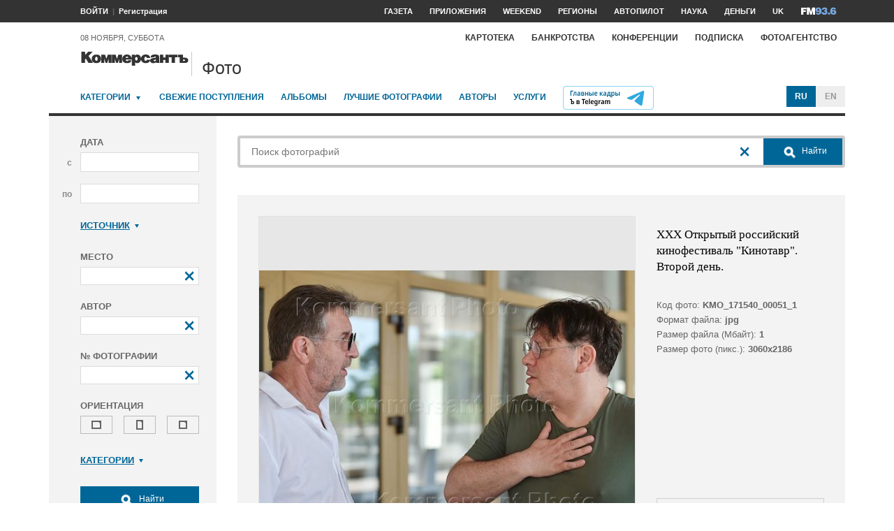

--- FILE ---
content_type: application/javascript
request_url: https://iv.kommersant.ru/PhotoSite/ContentFlex/js/kommersant.js?2209131847442761
body_size: 35538
content:
/*!
 * kommersant.js
 *
 * © 2021 АО «Коммерсантъ»
 * All rights reserved
 */
"use strict";jQuery.browser||(jQuery.browser={});try{"object"!=typeof window.sessionStorage&&(window.sessionStorage={}),"object"!=typeof window.localStorage&&(window.localStorage={})}catch(e){console.error(e)}function countersUpdate(){}window.Ya||(window.Ya={}),window.Ya.adfoxCode||(window.Ya.adfoxCode={},window.Ya.adfoxCode.create=function(){},window.Ya.adfoxCode.createAdaptive=function(){},window.Ya.adfoxCode.createScroll=function(){},window.Ya.adfoxCode.reload=function(){}),window.AdFoxBanner||(window.AdFoxBanner=function(){this.createBanner=function(){}}),window.rutarget||(window.rutarget={},window.rutarget.adfox={},window.rutarget.adfox.checkAd=function(){},window.rutarget.adfox.getAdState=function(){}),window.AdFox_getCodeScript||(window.AdFox_getCodeScript=function(){}),window.doc={init:function(e){e&&e.id&&(window.doc.id=parseInt(e.id,10)||-1)}},Object.defineProperty(window,"server_time",{get:function(){return kommersant.getServerDate().valueOf()},set:function(e){kommersant.setServerDateOffset(e)}}),function(){if(window.puidParams&&!window.puids){var e,t,o=puidParams.split("&");for(window.puids={},e=0;e<o.length;e++)o[e].length&&2===(t=decodeURIComponent(o[e]).split("=")).length&&(window.puids[t[0]]=t[1])}}(),window.kommersant=window.kommersant||{},function(e){e.extend(e.expr[":"],{"really-hidden":function(t){var o=e(t),n=function(e){return 0!==e.length&&e.get(0)!==document.body&&("none"===e.css("display")||0==e.css("opacity")||n(e.parent()))};return"hidden"===o.css("visibility")||n(e(t))}});var t=null,o=e(window);this.constants={mobileWidth:600,mobileGap:20,desktopGap:50,cellSize:240,cellSizeLarge:300,cellGap:40,mainWidth:1080,asideSize:318,desktop1:1198,desktop3:1600,desktopContent:722},this.isWebView=!1,this.windowName="kommersantWindow",this.domain=window.location.hostname.split(".").slice(-2).join("."),this.iHost="https://i.kommersant.ru",this.mainHost="https://"+window.location.host,this.isProduction="https://photo.kommersant.ru"===this.mainHost,this.personalHost="https://www.kommersant.ru",this.CDNHost=this.isProduction?"https://im.kommersant.ru":"",this.wtHost="https://wt.kommersant.ru",this.serverDateOffset=0,this.lastActivity=new Date,this.media="",this.isTouch="ontouchstart"in window,this.shareCount={vk:0,fb:0,ok:0,lastUpdate:new Date},this.antiCache={},this.bufferedCallbacks={},this.loadPromises={},this.backend=this.backend||{},this.initCallbacks=[],this.utils={debugDOM:function(e){if("object"!=typeof e||!e.parentNode||e===document.body)return"";var t=this.debugDOM(e.parentNode),o=e.className.replace(/ /g,".");return(t?t+" > ":"")+e.nodeName+(o?"."+o:"")},trim:function(e){return e.replace(/^\s*/,"").replace(/\s*$/,"")},getRandomString:function(){return String(Math.floor(9e8*Math.random()+1e8))},comment:function(e){return"string"!=typeof e?e:e="\x3c!--"+(e=(e=(e=this.trim(e)).replace(/<!--/g,"<!lazyload--")).replace(/-->/g,"--lazyload>"))+"--\x3e"},uncomment:function(e){return"string"!=typeof e||""===e||-1!==(e=this.trim(e)).search(/^<!--[\s\S]*-->$/)&&-1===e.search(/-->[\s\S]*<!--/)&&(e=(e=(e=(e=e.replace(/^<!--/,"")).replace(/-->$/,"")).replace(/<!lazyload--/g,"\x3c!--")).replace(/--lazyload>/g,"--\x3e"),e=this.trim(e)),e},isEmptyObject:function(e){var t;for(t in e)return!1;return!0},objectLength:function(e){var t,o=0;for(t in e)o++;return o},inArray:function(e,t){var o;if("object"!=typeof t||!(t instanceof Array))return!1;for(o=0;o<t.length;o++)if(t[o]===e)return!0;return!1},removeElement:function(e,t){var o;if("object"!=typeof t)return!1;if(t instanceof Array)for(o=0;o<t.length;o++)t[o]===e&&t.splice(o--,1);else for(o in t)t[o]===e&&delete t[o]},addUniqueElement:function(e,t){this.inArray(e,t)||t.push(e)},dataBoolean:function(e){return""===e||!!e},dateAdd:function(e,t){return e.setUTCMilliseconds(e.getUTCMilliseconds()+t),e},formatNumber:function(e,t,o,n){var i=e;if("string"==typeof i){var a=parseFloat(i);if(isNaN(a))return i;if(!isFinite(a))return"∞";i=a}if("number"!=typeof i||isNaN(i))return"";if(!isFinite(i))return"∞";if("number"==typeof t&&t>=0){var s=Math.pow(10,Math.floor(t));i=Math.round(i*s)/s}var r=String(i).split(".",2),l=r[0].replace(/^-/,"−"),c=r[1],d="",m=0;if(Math.abs(i)>=1e4)for(var u=l.length-1;u>=0;u--)d=l[u]+d,3===++m&&u>0&&(m=0,d=("string"==typeof n?n:" ")+d);else d=l;return void 0!==r[1]&&(d+=("string"==typeof o?o:",")+c),d},formatDate:function(e){return("0"+e.getDate()).slice(-2)+"."+("0"+(e.getMonth()+1)).slice(-2)+"."+e.getFullYear()},formatTime:function(e){return("0"+e.getHours()).slice(-2)+":"+("0"+e.getMinutes()).slice(-2)},formatAntiCache:function(e){return("0"+e.getFullYear()).slice(-2)+("0"+(e.getMonth()+1)).slice(-2)+("0"+e.getDate()).slice(-2)+("0"+e.getHours()).slice(-2)+("0"+e.getMinutes()).slice(-2)+("0"+e.getSeconds()).slice(-2)+("00"+e.getMilliseconds()).slice(-3)+"0"},plural:function(e,t,o,n){var i=parseInt(e,10)||0;return(i=Math.abs(i)%100)>=10&&i<=19||0===(i%=10)||i>=5?n:i>=2?o:t},getData:function(e,t){if(e instanceof Element)return e instanceof Element&&"string"==typeof t&&t.length>0?e.kommersant&&void 0!==e.kommersant[t]?e.kommersant[t]:e.dataset[t]:void 0},setData:function(e,t,o){function n(){"object"!=typeof e.kommersant&&(e.kommersant={})}e instanceof Element&&("object"==typeof t&&null!==t&&(n(),Object.assign(e.kommersant,t)),"string"==typeof t&&t.length>0&&void 0!==o&&(n(),e.kommersant[t]=o))},getCookie:function(e){return"string"!=typeof e||""===e?"":decodeURIComponent((document.cookie.match(new RegExp(e+"=([^;]*)"))||["",""])[1])},setCookie:function(e,t,o){if("string"==typeof e&&""!==e){var n=e+"="+encodeURIComponent(t);if("object"==typeof o)for(var i in"object"==typeof o.expires&&(o.expires=o.expires.toUTCString()),o)n="boolean"==typeof o[i]?n+"; "+i:n+"; "+i+"="+o[i];document.cookie=n}},deleteCookie:function(e,t){"object"!=typeof t&&(t={}),t.expires=new Date(0),this.setCookie(e,"",t)},windowOpen:function(e,t,o,n,i){if(window.name===t||kommersant.isWebView)return window.location.href=e,window;var a=null!=window.screenLeft?window.screenLeft:screen.left,s=null!=window.screenTop?window.screenTop:screen.top,r=(window.innerWidth?window.innerWidth:document.documentElement.clientWidth?document.documentElement.clientWidth:screen.width)/2-o/2+a,l=(window.innerHeight?window.innerHeight:document.documentElement.clientHeight?document.documentElement.clientHeight:screen.height)/2-n/2+s,c=window.open(e,t,"scrollbars=yes, width="+o+", height="+n+", top="+l+", left="+r);return window.focus&&c.focus(),i&&c.document.write(i),c},loadStyle:function(e){if("string"!=typeof e||""===e)return Promise.reject("Empty url");if(kommersant.loadPromises[e])return kommersant.loadPromises[e];var t=new Promise((function(t,o){var n="link",i=document.createElement(n);i.onload=t,i.onerror=function(){delete kommersant.loadPromises[e],document.head.removeChild(i),o("Error loading "+e)},i.rel="stylesheet",i.href=e,i.charset="utf-8";var a=document.head.getElementsByTagName(n);a[a.length-1].insertAdjacentElement("afterend",i)}));return kommersant.loadPromises[e]=t},loadScript:function(e,t,o,n){if("string"!=typeof e||""===e)return Promise.reject("Empty url");if(!o&&kommersant.loadPromises[e])return kommersant.loadPromises[e];var i=new Promise((function(o,i){var a="script",s=document.createElement(a);s.onload=o,s.onerror=function(){delete kommersant.loadPromises[e],document.head.removeChild(s),i("Error loading "+e)},"string"==typeof t&&""!==t&&(s.id=t),s.async=void 0===n||!!n,s.charset="utf-8",s.src=e;var r=document.head.getElementsByTagName(a);r[r.length-1].insertAdjacentElement("afterend",s)}));return o?i:kommersant.loadPromises[e]=i},applyCallbacks:function(e,t){var o;for(o=0;o<e.length;o++)e[o](t)},eventPathContainsClass:function(e,t){if("object"!=typeof e||"object"!=typeof e.target||"object"!=typeof e.currentTarget||void 0===t)return!1;const o=e.currentTarget.parentNode;let n,i=e.target;for("object"==typeof t&&t.length?n=t:(n=[],"string"==typeof t&&t.length>0&&n.push(t));null!==i&&i!==document&&i!==o;){for(let e=0;e<n.length;e++)if(i.classList.contains(n[e]))return!0;i=i.parentNode}return!1},triggerCustomEvent:function(t,o,n){var i,a;a="object"==typeof t?e(t):$document,"string"==typeof o&&0!==o.length&&("object"!=typeof n&&(n={}),a.each((function(){try{i=new CustomEvent(o,{bubbles:!0,cancelable:!0,detail:n}),this.dispatchEvent(i)}catch(t){console.error(t);try{(i=document.createEvent("CustomEvent")).initCustomEvent(o,!0,!0,n),this.dispatchEvent(i)}catch(t){console.error(t),e(this).trigger(o)}}})))},callBuffered:function(e,t,o,n){e in kommersant.bufferedCallbacks||(kommersant.bufferedCallbacks[e]=null),clearTimeout(kommersant.bufferedCallbacks[e]),kommersant.bufferedCallbacks[e]=setTimeout(t,o||250,n)},swapNodes:function(e,t){var o=e.parentNode,n=e.nextSibling===t?e:e.nextSibling;t.parentNode.insertBefore(e,t),o.insertBefore(t,n)},checkInViewport:function(t,n,i,a){var s="isInViewport",r=o.scrollTop(),l=o.outerHeight();e(t).each((function(t,o){var c=e(o),d=c.offset().top,m=c.outerHeight(),u=!!c.data(s),h=r+l>d&&r<d+m&&!c.is(":really-hidden");c.data(s,h),!u&&h&&n&&n&&n.call(o),u&&!h&&i&&i&&i.call(o),a&&a.call(o,h)}))}},this.getInactivityTime=function(){return new Date-this.lastActivity},this.setServerDateOffset=function(e){this.serverDateOffset=this.parseServerDate(e)-new Date},this.getServerDate=function(){return kommersant.utils.dateAdd(new Date,this.serverDateOffset)},this.parseServerDate=function(e){return new Date("string"==typeof e?parseInt(e.slice(6),10):e)},this.checkOutdated=function(e,t,o){return"No Transport"===o&&(new kommersant.Notification("Ваш браузер устарел. Пожалуйста, обновите его."),!0)},this.updateSocialButtons=function(t){"object"==typeof t&&e(".socials-link").each((function(){var o,n=e(this),i=n.data("socialsNetwork"),a=n.data("socialsLocked")||null,s=["locked","url","picture","quote","title","description"],r=!1;if(i&&(1===a&&t.url&&(a=t.url.split("#",1)[0].split("?",1)[0],n.data("socialsLocked",a)),!a||"string"==typeof t.url&&0===t.url.indexOf(a))){for(o in t)if(s.indexOf(o)>=0){var l=o.charAt(0).toUpperCase()+o.slice(1);t[o]?n.data("socials"+l,t[o]):n.removeData("socials"+l),r=!0}r&&kommersant.utils.triggerCustomEvent(this,"kommersant:click")}}))},this.advReload=function(t){let o=!1;return e(t).find('div[id^="adfox_"]').first().each((function(){try{window.Ya.adfoxCode.reload(this.id)}catch(e){console.error(e)}o=!0})),o},this.sendGA=function(e,t,o,n,i){if("function"==typeof ga)switch(e){case"event":ga("send",e,{eventCategory:t,eventAction:o,eventLabel:n,eventValue:i,transport:"beacon"});break;case"social":ga("send",e,{socialNetwork:t,socialAction:o,socialTarget:n});break;case"exception":ga("send",e,t)}},this.sendYa=function(e,t){if("undefined"!=typeof yaCounter153166)switch(e){case"event":"object"==typeof t&&yaCounter153166.params(t);break;case"goal":"string"==typeof t&&yaCounter153166.reachGoal(t)}},this.sendEvent=function(e,t,o,n){var i;void 0!==e&&(e=""+e),void 0!==t&&(t=""+t),void 0!==o&&(o=""+o),void 0!==n&&(n=parseInt(n,10)||0),e?t?(i={},o?(i[e]={},i[e][t]=void 0!==n?[o,n]:o):i[e]=t):i=[e]:i=[],this.sendGA("event",e,t,o,n),this.sendYa("event",i)},this.ajax=new function(){var t=this;t.promises={},t.storageName="kommersantAjaxCache",t.isLocalStorage=!1,t.collectGarbage=function(){if(t.isLocalStorage){var e,o,n,i,a;try{e=JSON.parse(localStorage.getItem(t.storageName)||"{}")}catch(t){console.error(t),e={}}if("object"==typeof e)for(o in e)(n=!1)||void 0!==e[o].type||(n=!0),n||void 0===e[o].expires?n=!0:(i=new Date(e[o].expires),a=new Date,(!i||i<a)&&(n=!0)),n&&t.setStorage(o,"","")}},t.getStorage=function(e,o){if(!t.isLocalStorage||!e)return"";var n;try{n=JSON.parse(localStorage.getItem(t.storageName)||"{}")}catch(e){console.error(e),n={}}if("object"!=typeof n||"object"!=typeof n[e]||n[e].revision&&parseInt(n[e].revision,10)<parseInt(o,10))return"";var i=n[e].type||typeof n[e].data;return function(e,t){switch(t){case"number":return parseFloat(e);case"boolean":return!!e;case"object":try{e=JSON.parse(e||"{}")}catch(t){console.error(t),e={}}return e;case"undefined":return""}return e}(n[e].data,i)},t.setStorage=function(e,o,n){if(t.isLocalStorage&&e){var i;try{i=JSON.parse(localStorage.getItem(t.storageName)||"{}")}catch(e){console.error(e),i={}}var a=typeof n;if("object"==typeof n&&(n=JSON.stringify(n)||""),void 0!==n&&n){var s=new Date;o?s.setDate(s.getDate()+7):s.setMinutes(s.getMinutes()+5),i[e]={data:n,type:a,revision:o,expires:s.valueOf()}}else delete i[e];try{localStorage.setItem(t.storageName,JSON.stringify(i)||"")}catch(e){console.error(e)}}},t.load=function(o,n){var i=null;return o={}[o]||o,"object"!=typeof n&&(n={}),void 0===n.cache?n.cache=!0:n.cache=!!n.cache,t.promises[o]||(t.promises[o]=new Promise((function(a,s){var r;if("string"==typeof o&&""!==o){var l=o.replace(/^[^/]*\/{2,}[^/]*kommersant\.ru[^/]*/,"").replace(/\?([0-9]+)$/,""),c="",d=o.match(/\?([0-9]+)$/);d&&d[1]&&(c=d[1]);if(n.cache&&""!==(r=t.getStorage(l,c)))a(r);else{var m=e.support.cors;m||(e.support.cors=!0);var u={url:o,method:"GET",success:function(e){t.setStorage(l,c,n.cache?e:""),""!==e?a(e):s()},error:function(e,n,i){s([e,n,i]),delete t.promises[o]}};"object"==typeof n.settings&&Object.assign(u,n.settings),i=e.ajax(u),m||(e.support.cors=m)}}else s()}))),t.promises[o].xhr=i,t.promises[o]},t.abort=function(e){if("object"==typeof e&&"object"==typeof e.xhr)try{e.xhr&&e.xhr.abort()}catch(e){console.error(e)}},t.init=function(){try{t.isLocalStorage="localStorage"in window&&null!==window.localStorage}catch(e){console.error(e)}t.collectGarbage()},t.init()},this.templates=new function(){var e=this;e.data={},e.promises={},e.add=function(t,o){"string"==typeof t&&0!==t.length&&("string"!=typeof o&&(o=""),o=(o=kommersant.utils.uncomment(o)).replace(/^\s+/,"").replace(/\s+$/,"").replace(/\s*\n\s*/g,"\n").replace(/\>\n\<\//g,"></").replace(/\n/g," "),e.data[t]=o)},e.load=function(t,o){return"string"==typeof t&&""!==t||(t=kommersant.antiCache.ajaxTemplates||""),e.promises[t]||(e.promises[t]=kommersant.ajax.load(t,o).then((function(t){var o=document.createElement("div");o.insertAdjacentHTML("beforeend",t);for(var n=o.querySelectorAll(".template"),i=0;i<n.length;i++)e.add(n[i].dataset?n[i].dataset.templateName:n[i].getAttribute("data-template-name"),n[i].innerHTML)})).catch(console.error)),e.promises[t]},e.exists=function(t){return void 0!==e.data[t]},e.apply=function(t,o){if("string"!=typeof t||""===t)return"";var n,i=e.data[t];if(!i)return"";if("object"==typeof o&&!(o instanceof Array))for(n in o)i=i.replace(new RegExp("{{"+n+"}}","g"),o[n]);return i=i.replace(new RegExp("{{.*?}}","g"),"")}},this.vicons=new function(){var e=this,t=null,o=function(e,t){document.body?e():requestAnimationFrame((function(){o(e,t)}))};e.supported=!(!document.createElementNS||!document.createElementNS("http://www.w3.org/2000/svg","svg").createSVGRect),e.loaded=[],e.add=function(n,i){if(e.supported&&"string"==typeof n&&""!==n){var a=n.split("?")[0].match(/^([^/]*\/{2,}[^/]+)?(.*$)/)[2];e.loaded.indexOf(a)>=0||Promise.all([kommersant.ajax.load(n,i),(t||(t=new Promise(o)),t)]).then((function(t){"object"!=typeof t||"string"!=typeof t[0]||""===t[0]||e.loaded.indexOf(a)>=0||(document.body.insertAdjacentHTML("afterbegin",t[0]),e.loaded.push(a))})).catch(console.error)}}},this.prepareFixed=function(){return t||(t=new Promise((function(t,o){kommersant.templates.load().then((function(){e((function(){if(!e(".fixed_bottom").length){var n=kommersant.templates.apply("fixed-bottom");""!==n?e(document.body).append(n):o()}t()}))}),(function(){o()}))}))),t},this.Notification=function(t,o){var n=this;o=e.extend({classes:"",isClosable:!0,autoClose:!0,autoCloseTimeout:3e3,onBeforeShow:function(){},onShow:function(){},onBeforeHide:function(){},onHide:function(){}},o);var i,a,s,r,l="keydown",c="click",d="is_shown",m=e(document),u=!1,h=function(e){27!==e.keyCode||e.ctrlKey||e.altKey||e.shiftKey||e.metaKey||(e.stopImmediatePropagation(),n.close())},f=function(e){a.hide(),a.offset(),a.show(),n.onShow.call(n)};this.isVisible=!1,this.isHovered=!1,this.isClosing=!1,this.isClosed=!1,this.message=t||"",this.onBeforeShow=o.onBeforeShow,this.onShow=o.onShow,this.onBeforeHide=o.onBeforeHide,this.onHide=o.onHide,this.show=function(){a.one("transitionend",f),a.addClass(d),n.isVisible=!0,n.onBeforeShow.call(n)},this.hide=function(){n.onBeforeHide.call(n),a.off("transitionend",f),a.removeClass(d),n.isVisible=!1},this.close=function(){if(!n.isClosing&&!n.isClosed){n.isClosing=!0;var e=function(){n.isClosed||(a.remove(),n.isClosing=!1,n.isClosed=!0,n.onHide.call(n))};m.off(l,h),a.on("transitionend",e),n.hide(),setTimeout(e,1e3)}},this.init=function(){(i=e(".fixed_bottom__item--notifications")).length||(i=document.body),a=e(kommersant.templates.apply("notification",{classes:o.classes,message:this.message,close:o.isClosable?kommersant.templates.apply("notification-close"):""})),s=a.find(".notification__message_text, .b-notification__message_text"),r=a.find(".notification__close, .b-notification__close"),o.isClosable&&r.on(c,(function(e){e.preventDefault(),n.close()})),o.autoClose&&setTimeout((function(){n.isHovered?u=!0:n.close()}),o.autoCloseTimeout),m.on(l,h),a.on("mouseenter",(function(e){n.isHovered=!0})),a.on("mouseleave",(function(e){n.isHovered=!1,u&&n.close()})),s.on(c,"a",(function(){n.close()})),a.prependTo(i),a.offset(),n.show()},kommersant.templates.load().then(kommersant.prepareFixed).then((function(){n.init()}),(function(){n.init()}))},this.user=new function(){var t,n,i,a,s,r,l,c=this,d="{}",m=kommersant.iHost+"/user/registersocial",u=kommersant.iHost+"/user/refreshtoken",h=kommersant.iHost+"/user/profileinfomycommon",f=kommersant.iHost+"/user/logout",p=kommersant.personalHost+"/lk/logout",g=kommersant.personalHost+"/lk/login",k=kommersant.personalHost+"/lk/register",v=kommersant.personalHost+"/lk/profilestats",y=kommersant.personalHost+"/lk/changeemail",w=kommersant.personalHost+"/lk/changepassword",b=kommersant.personalHost+"/lk/profilealiasdelete",C=kommersant.personalHost+"/lk/profiledelete",j=kommersant.personalHost+"/lk/bookmarkids",x=kommersant.personalHost+"/lk/bookmarkmanage",T=kommersant.personalHost+"/lk/subscriptionids",S=kommersant.personalHost+"/lk/subscriptionmanage",D=kommersant.personalHost+"/lk/viewhistoryadd",_=kommersant.personalHost+"/lk/socialcallback",z="Для входа в личный кабинет включите сохранение файлов cookie",E="Не удалось подключиться к серверу",I="kommersantUserNew",A="kommersantUser",N="kommersantUserIsFresh",P="kommersantUserIsAuthorized",O="kommersantUserIsUnauthorized",F="kommersantUserEverAuthorized",M="kommersantUserNotificationsCount",H="kommersantUserNotificationsTimestamp",L="kommersantUserFavoritesDocs",R="kommersantUserFavoritesGalleries",U="kommersantUserFavoritesLocalTime",B="kommersantUserFavoritesServerTime",K="kommersantUserSubscriptionsThemes",$="kommersantUserSubscriptionsAuthors",V="kommersantUserSubscriptionsRubrics",W="kommersantUserSubscriptionsRegions",q="kommersantUserSubscriptionsPublishings",Y="kommersantUserSubscriptionsLocalTime",G="kommersantUserSubscriptionsNotify",X=["sosh","lkuid"],Q=6048e5,J=31536e6,Z=!1,ee=null,te=null,oe=null,ne=null,ie="",ae="",se="",re="",le="",ce="",de="",me={domain:"."+kommersant.domain,path:"/"},ue=function(){};this.urlLogout="/",this.urlNotAuthorized="/lk/notauthorized",this.urlProfile="/lk/profile",this.urlProfileEdit="/lk/profileedit",this.urlSubscriptionSettings="/lk/subscriptionsettings",this.urlReferrer="",this.isPagePersonal=!1,this.isPageAuthorizationRequired=!1,this.isPageNotAuthorized=!1,this.isPageUpdateProfile=!1,this.isPageNotificationsUpdate=!1,this.isReady=!1,this.isAuthorized=!1,this.isLogin=!1,this.isLogout=!1,this.isTypedPassword=!1,this.project=0,this.data={},this.dataString,this.alias=0,this.favoritesDocs=[],this.favoritesGalleries=[],this.favoritesLocalTime=new Date(0),this.favoritesServerTime="",this.subscriptionsThemes=[],this.subscriptionsAuthors=[],this.subscriptionsRubrics=[],this.subscriptionsRegions=[],this.subscriptionsPublishings=[],this.subscriptionsLocalTime=new Date(0),this.subscriptionsNotify=!1,this.callbacksAuthorized=[],this.callbacksAlias=[],this.callbacksNotifications=[],this.callbacksFavorites=[],this.callbacksSubscriptions=[],this.callbacksDestroy=[],this.loggedHistory=[],this.socialNetworks={0:"ko",1:"fb",2:"vk",3:"lj",4:"gp",5:"tw",6:"ok",7:"oi"},this.ready=new Promise((function(e,t){ue=e})),this.notifications=new function(){var t,n=this,i=!1,a=!1,s=function(){kommersant.getInactivityTime()>=6e5||(r(),t=setTimeout((function(){n.check()}),997),i=!0)},r=function(){clearTimeout(t),i=!1};this.reset=function(){r(),this.count=-1},this.clearCookies=function(){kommersant.utils.deleteCookie(M,me),kommersant.utils.deleteCookie(H,me)},this.check=function(){if(c.isAuthorized&&!a){r();var e=parseInt(kommersant.utils.getCookie(M),10)||0;e!==this.count&&(this.count=e,this.show()),new Date>=kommersant.utils.dateAdd(new Date(parseInt(kommersant.utils.getCookie(H),10)||0),61101)?this.update():s()}},this.update=function(){if(c.isAuthorized&&!a){r(),a=!0;var t=e.extend({},me,{expires:kommersant.utils.dateAdd(new Date,6048e5)});kommersant.utils.setCookie(H,(new Date).valueOf(),t),c.getProfileStats((function(){var e=parseInt(c.stats.SubscriptionNotificationsNew,10)||0;e!==n.count&&(n.count=e,n.show()),kommersant.utils.setCookie(M,n.count,t),kommersant.utils.setCookie(H,(new Date).valueOf(),t),s(),a=!1}),(function(){s(),a=!1}))}},this.show=function(){kommersant.utils.applyCallbacks(c.callbacksNotifications)},this.init=function(){void 0!==document.hidden?e(document).on("visibilitychange",(function(e){document.hidden?r():n.check()})):(o.on("focus",(function(e){n.check()})),o.on("blur",(function(e){r()}))),e(document).on("kommersant:useractivity",(function(e){i||n.check()})),c.isPageNotificationsUpdate?n.update():n.check()},this.reset()},this.getTypedArray=function(e){switch(e){case 1:return this.favoritesDocs;case 2:return this.favoritesGalleries;case 3:return this.subscriptionsThemes;case 4:return this.subscriptionsAuthors;case 5:return this.subscriptionsRubrics;case 8:return this.subscriptionsPublishings;case 9:return this.subscriptionsRegions}},this.checkAuthorized=function(e){c.isReady&&c.isAuthorized&&-50==e&&this.logoutLocal((function(){c.setUser()}))},this.checkCookie=function(){var e,t=!!kommersant.utils.getCookie(N),o=!!kommersant.utils.getCookie(P);let n=!!kommersant.utils.getCookie(O),i=!!kommersant.utils.getCookie(F);var a=kommersant.utils.getCookie(I)||d;if(o&&n&&(kommersant.utils.deleteCookie(O,me),n=!1),a!==d){kommersant.utils.deleteCookie(I,me);try{e=JSON.parse(a)}catch(t){console.error(t),e={}}if("object"==typeof e)return void(0===e.ErrorCode?e.IsAlias?this.setAlias(e):(this.isLogin=!0,this.setUser(e)):new kommersant.Notification(e.ErrorMessage))}if(!o||t||kommersant.isWebView){var s;if((s=kommersant.utils.getCookie(A)||d)===d){if(!o&&!n&&i)return void this.getProfile(this.project);if(o)return s=this.dataString,void this.getProfile(this.project)}if(!this.isAuthorized||o){if(s!==this.dataString){if(this.dataString=s,s!==d)try{e=JSON.parse(s)}catch(t){console.error(t),e={}}else e={};this.setUser(e,!0)}}else this.setUser()}else this.refreshToken()},this.getCookiesFavorites=function(){var e,t=kommersant.utils.getCookie(L),o=kommersant.utils.getCookie(R);if(this.favoritesLocalTime=new Date(parseInt(kommersant.utils.getCookie(U),10)||0),this.favoritesServerTime=kommersant.utils.getCookie(B),t!==ie||o!==ae){for(this.favoritesDocs=t.length>0?t.split("!"):[],this.favoritesGalleries=o.length>0?o.split("!"):[],e=0;e<this.favoritesDocs.length;e++)this.favoritesDocs[e]=parseInt(this.favoritesDocs[e],10)||0;for(e=0;e<this.favoritesGalleries.length;e++)this.favoritesGalleries[e]=parseInt(this.favoritesGalleries[e],10)||0;ie=t,ae=o,kommersant.utils.applyCallbacks(this.callbacksFavorites)}},this.getCookiesSubscriptions=function(){var e,t=kommersant.utils.getCookie(K),o=kommersant.utils.getCookie($),n=kommersant.utils.getCookie(V),i=kommersant.utils.getCookie(W),a=kommersant.utils.getCookie(q);if(this.subscriptionsNotify=!!kommersant.utils.getCookie(G),this.subscriptionsLocalTime=new Date(parseInt(kommersant.utils.getCookie(Y),10)||0),t!==se||o!==re||n!==le||i!==ce||a!==de){for(this.subscriptionsThemes=t.length>0?t.split("!"):[],this.subscriptionsAuthors=o.length>0?o.split("!"):[],this.subscriptionsRubrics=n.length>0?n.split("!"):[],this.subscriptionsRegions=i.length>0?i.split("!"):[],this.subscriptionsPublishings=a.length>0?a.split("!"):[],e=0;e<this.subscriptionsThemes.length;e++)this.subscriptionsThemes[e]=parseInt(this.subscriptionsThemes[e],10)||0;for(e=0;e<this.subscriptionsAuthors.length;e++)this.subscriptionsAuthors[e]=parseInt(this.subscriptionsAuthors[e],10)||0;for(e=0;e<this.subscriptionsRubrics.length;e++)this.subscriptionsRubrics[e]=parseInt(this.subscriptionsRubrics[e],10)||0;for(e=0;e<this.subscriptionsRegions.length;e++)this.subscriptionsRegions[e]=parseInt(this.subscriptionsRegions[e],10)||0;for(e=0;e<this.subscriptionsPublishings.length;e++)this.subscriptionsPublishings[e]=parseInt(this.subscriptionsPublishings[e],10)||0;se=t,re=o,le=n,ce=i,de=a,kommersant.utils.applyCallbacks(this.callbacksSubscriptions)}},this.setCookiesFavorites=function(){var t=e.extend({},me,{expires:kommersant.utils.dateAdd(new Date,6048e5)});kommersant.utils.setCookie(L,this.favoritesDocs.join("!"),t),kommersant.utils.setCookie(R,this.favoritesGalleries.join("!"),t),kommersant.utils.setCookie(U,this.favoritesLocalTime.valueOf(),t),kommersant.utils.setCookie(B,this.favoritesServerTime,t)},this.setCookiesSubscriptions=function(){var t=e.extend({},me,{expires:kommersant.utils.dateAdd(new Date,6048e5)});kommersant.utils.setCookie(K,this.subscriptionsThemes.join("!"),t),kommersant.utils.setCookie($,this.subscriptionsAuthors.join("!"),t),kommersant.utils.setCookie(V,this.subscriptionsRubrics.join("!"),t),kommersant.utils.setCookie(W,this.subscriptionsRegions.join("!"),t),kommersant.utils.setCookie(q,this.subscriptionsPublishings.join("!"),t),kommersant.utils.setCookie(Y,this.subscriptionsLocalTime.valueOf(),t),kommersant.utils.setCookie(G,this.subscriptionsNotify?"1":"",t)},this.clearFavorites=function(){clearTimeout(oe),this.favoritesDocs=[],this.favoritesGalleries=[],this.favoritesLocalTime=new Date(0),this.favoritesServerTime="",kommersant.utils.deleteCookie(L,me),kommersant.utils.deleteCookie(R,me),kommersant.utils.deleteCookie(U,me),kommersant.utils.deleteCookie(B,me)},this.clearSubscriptions=function(){clearTimeout(ne),this.subscriptionsThemes=[],this.subscriptionsAuthors=[],this.subscriptionsRubrics=[],this.subscriptionsRegions=[],this.subscriptionsPublishings=[],this.subscriptionsLocalTime=new Date(0),kommersant.utils.deleteCookie(K,me),kommersant.utils.deleteCookie($,me),kommersant.utils.deleteCookie(V,me),kommersant.utils.deleteCookie(W,me),kommersant.utils.deleteCookie(q,me),kommersant.utils.deleteCookie(Y,me),kommersant.utils.deleteCookie(G,me)},this.setUser=function(t,o){var n,i,a=this.isAuthorized;if(this.isAuthorized="object"==typeof t&&0===t.ErrorCode&&1===t.Status,this.isAuthorized?t.Rating=parseInt(t.Rating,10)||0:t={},this.data=t,!o){try{n=JSON.stringify(t)}catch(e){console.error(e),n=d}if(kommersant.utils.setCookie(A,n,e.extend({},me,{expires:kommersant.utils.dateAdd(new Date,this.isAuthorized||kommersant.utils.getCookie(F)?36e5:J)})),this.dataString=kommersant.utils.getCookie(A)||d,this.dataString!==n)return new kommersant.Notification(z),void this.destroy();this.isAuthorized?(kommersant.utils.deleteCookie(O,me),kommersant.utils.setCookie(P,1,e.extend({},me,{expires:kommersant.utils.dateAdd(new Date,Q)})),kommersant.utils.setCookie(F,1,e.extend({},me,{expires:kommersant.utils.dateAdd(new Date,J)}))):(kommersant.utils.deleteCookie(P,me),kommersant.utils.setCookie(O,1,e.extend({},me,{expires:kommersant.utils.dateAdd(new Date,Q)})),this.notifications.clearCookies(),this.clearFavorites(),this.clearSubscriptions())}if(this.isAuthorized?(this.notifications.check(),this.favoritesUpdate(),this.subscriptionsUpdate()):(this.favoritesDocs=[],this.favoritesGalleries=[],this.subscriptionsThemes=[],this.subscriptionsAuthors=[],this.subscriptionsRubrics=[],this.subscriptionsRegions=[],this.subscriptionsPublishings=[],this.notifications.reset()),!(this.isAuthorized||null!==ee&&o))for(i=0;i<X.length;i++)kommersant.utils.deleteCookie(X[i],me);if(kommersant.utils.applyCallbacks(this.callbacksAuthorized),kommersant.utils.applyCallbacks(this.callbacksFavorites),kommersant.utils.applyCallbacks(this.callbacksSubscriptions),this.isAuthorized===a&&this.isReady||kommersant.utils.triggerCustomEvent(window,"kommersant:"+(this.isAuthorized?"authorized":"unauthorized")),this.isAuthorized){if(this.isPageNotAuthorized){if(window.name!==kommersant.windowName||kommersant.isWebView)return window.location.replace(this.urlReferrer||this.urlProfile),void this.destroy();this.isTypedPassword?this.isTypedPassword=!1:(window.open("","_self"),window.close())}else if(this.isPagePersonal&&!1===ee)return window.location.reload(),void this.destroy()}else{if(this.isPageAuthorizationRequired)return this.isLogout&&!kommersant.isWebView?window.location.href=this.urlLogout:window.location.replace(this.urlNotAuthorized+"?r="+encodeURIComponent(window.location.pathname+window.location.search)),void this.destroy();if(this.isPagePersonal&&!0===ee)return window.location.reload(),void this.destroy()}ee=this.isAuthorized,this.isLogin=!1,this.isLogout=!1,this.isReady=!0,ue()},this.setAlias=function(e){"object"!=typeof e||0!==e.ErrorCode||"number"!=typeof e.SocialNetworkAlias&&e.SocialNetworkAlias<=0||(this.alias=e.SocialNetworkAlias,kommersant.utils.applyCallbacks(this.callbacksAlias),this.alias=0)},this.login=function(){kommersant.utils.windowOpen(g,kommersant.windowName,800,680)},this.register=function(){kommersant.utils.windowOpen(k,kommersant.windowName,800,680)},this.social=function(t,o,n){var i={project:t,socialNetwork:o,isAlias:n,callbackUrl:_};kommersant.utils.windowOpen(m+"?"+e.param(i),kommersant.windowName,800,680)},this.logout=function(){var e=2,t=function(){--e>0||(c.isLogout=!0,c.setUser())};this.logoutGlobal(t),this.logoutLocal(t)},this.logoutGlobal=function(t){var o={xhrFields:{withCredentials:!0},url:f,method:"POST"};void 0!==t&&(o.complete=function(){t()}),e.ajax(o)},this.logoutLocal=function(t){var o={xhrFields:{withCredentials:!0},url:p,method:"POST"};void 0!==t&&(o.complete=function(){t()}),e.ajax(o)},this.refreshToken=function(t,o){t=t||function(){},o=o||function(){},kommersant.utils.setCookie(N,1,e.extend({},me,{expires:kommersant.utils.dateAdd(new Date,25e3)})),e.ajax({xhrFields:{withCredentials:!0},url:u,method:"POST",success(e){"object"==typeof e?0===e.ErrorCode||-1===e.ErrorCode?t():(o(e.ErrorMessage),c.checkAuthorized(e.ErrorCode)):o(E)},error(){o(E)}})},this.getProfile=function(t,o,n){o=o||function(){},n=n||function(){},e.ajax({xhrFields:{withCredentials:!0},url:h,method:"POST",data:{project:t},success:function(e){c.setUser(e),"object"==typeof e?0===e.ErrorCode?o():n(e.ErrorMessage):n(E)},error:function(e,t,o){c.setUser(),kommersant.checkOutdated.apply(null,arguments)||n(E)}})},this.updateProfile=function(){kommersant.utils.deleteCookie(A,me)},this.getProfileStats=function(o,n){if(this.isAuthorized){if(o=o||function(){},n=n||function(){},"object"==typeof t)try{t.abort()}catch(n){console.error(n)}t=e.ajax({xhrFields:{withCredentials:!0},url:v,method:"POST",success:function(e){"object"==typeof e?0===e.ErrorCode?(c.stats=e,c.data.Rating=parseInt(e.Rating,10)||0,o()):(n(e.ErrorMessage),c.checkAuthorized(e.ErrorCode)):n(E)},error:function(e,t,o){n(E)}})}},this.changeEmail=function(t,o,i){if(this.isAuthorized){if(o=o||function(){},i=i||function(){},"object"==typeof n)try{n.abort()}catch(i){console.error(i)}n=e.ajax({xhrFields:{withCredentials:!0},url:y,method:"POST",data:{email:t},success:function(e){"object"==typeof e?0===e.ErrorCode?o():(i(e.ErrorMessage),c.checkAuthorized(e.ErrorCode)):i(E)},error:function(e,t,o){kommersant.checkOutdated.apply(null,arguments)||i(E)}})}},this.changePassword=function(t,o,n,a){if(this.isAuthorized){if(n=n||function(){},a=a||function(){},"object"==typeof i)try{i.abort()}catch(a){console.error(a)}i=e.ajax({xhrFields:{withCredentials:!0},url:w,method:"POST",data:{oldPassword:t,newPassword:o},success:function(e){"object"==typeof e?0===e.ErrorCode?n():(a(e.ErrorMessage),c.checkAuthorized(e.ErrorCode)):a(E)},error:function(e,t,o){kommersant.checkOutdated.apply(null,arguments)||a(E)}})}},this.socialUnlink=function(t,o,n){if(this.isAuthorized){if(o=o||function(){},n=n||function(){},"object"==typeof a)try{a.abort()}catch(n){console.error(n)}a=e.ajax({xhrFields:{withCredentials:!0},url:b,method:"POST",data:{socialNetwork:t},success:function(e){"object"==typeof e?0===e.ErrorCode?o():(n(e.ErrorMessage),c.checkAuthorized(e.ErrorCode)):n(E)},error:function(e,t,o){kommersant.checkOutdated.apply(null,arguments)||n(E)}})}},this.profileDelete=function(t,o,n){if(this.isAuthorized){if(o=o||function(){},n=n||function(){},"object"==typeof s)try{s.abort()}catch(n){console.error(n)}s=e.ajax({xhrFields:{withCredentials:!0},url:C,method:"POST",data:{password:t},success:function(e){"object"==typeof e?0===e.ErrorCode?(o(),c.logout()):(n(e.ErrorMessage),c.checkAuthorized(e.ErrorCode)):n(E)},error:function(e,t,o){kommersant.checkOutdated.apply(null,arguments)||n(E)}})}},this.favoritesUpdate=function(){if(clearTimeout(oe),this.isAuthorized){var t=function(){oe=setTimeout((function(){c.favoritesUpdate()}),997)};if(this.getCookiesFavorites(),this.favoritesLocalTime<kommersant.utils.dateAdd(new Date,-577577)){if(this.favoritesLocalTime=new Date,this.setCookiesFavorites(),"object"==typeof r)try{r.abort()}catch(e){console.error(e)}r=e.ajax({xhrFields:{withCredentials:!0},url:j,method:"POST",data:{lastDateUpdate:c.favoritesServerTime},success:function(e){var t;if("object"==typeof e&&0===e.ErrorCode){if("object"==typeof e.Objects&&e.Objects instanceof Array)for(t=0;t<e.Objects.length;t++)e.Objects[t].Bookmark?kommersant.utils.addUniqueElement(e.Objects[t].Id,c.getTypedArray(e.Objects[t].ObjectType)):kommersant.utils.removeElement(e.Objects[t].Id,c.getTypedArray(e.Objects[t].ObjectType));c.favoritesLocalTime=new Date,c.favoritesServerTime=e.DateUpdate,c.setCookiesFavorites(),kommersant.utils.applyCallbacks(c.callbacksFavorites)}},complete:function(){t()}})}else t()}},this.subscriptionsUpdate=function(t){if(clearTimeout(ne),this.isAuthorized){var o=function(){ne=setTimeout((function(){c.subscriptionsUpdate()}),997)};if(this.getCookiesSubscriptions(),t||this.subscriptionsLocalTime<kommersant.utils.dateAdd(new Date,-599599)){if(this.subscriptionsLocalTime=new Date,this.setCookiesSubscriptions(),"object"==typeof l)try{l.abort()}catch(e){console.error(e)}l=e.ajax({xhrFields:{withCredentials:!0},url:T,method:"POST",success:function(e){var t;if("object"==typeof e&&0===e.ErrorCode){if("object"==typeof e.Objects&&e.Objects instanceof Array)for(c.subscriptionsThemes=[],c.subscriptionsAuthors=[],c.subscriptionsRubrics=[],c.subscriptionsRegions=[],c.subscriptionsPublishings=[],t=0;t<e.Objects.length;t++)c.getTypedArray(e.Objects[t].ObjectType).push(e.Objects[t].Id);c.subscriptionsNotify=!!e.NotifySubscription,c.subscriptionsLocalTime=new Date,c.setCookiesSubscriptions(),kommersant.utils.applyCallbacks(c.callbacksSubscriptions)}},complete:function(){o()}})}else o()}},this.favoritesManage=function(t,o,n,i,a){i=i||function(){},a=a||function(){},this.isAuthorized&&e.ajax({xhrFields:{withCredentials:!0},url:x,method:"POST",data:{objectIds:t,objectType:o,delete:!!n},success:function(e){"object"==typeof e?0===e.ErrorCode?(n?kommersant.utils.removeElement(t,c.getTypedArray(o)):kommersant.utils.addUniqueElement(t,c.getTypedArray(o)),c.setCookiesFavorites(),kommersant.utils.applyCallbacks(c.callbacksFavorites),i()):(a(e.ErrorMessage),c.checkAuthorized(e.ErrorCode),kommersant.utils.applyCallbacks(c.callbacksFavorites)):(a(E),kommersant.utils.applyCallbacks(c.callbacksFavorites))},error:function(e,t,o){kommersant.checkOutdated.apply(null,arguments)||a(E),kommersant.utils.applyCallbacks(c.callbacksFavorites)}})},this.subscriptionsManage=function(t,o,n,i,a){i=i||function(){},a=a||function(){},this.isAuthorized&&e.ajax({xhrFields:{withCredentials:!0},url:S,method:"POST",data:{objectIds:t,objectType:o,delete:!!n},success:function(e){"object"==typeof e?0===e.ErrorCode?(c.getCookiesSubscriptions(),n?kommersant.utils.removeElement(t,c.getTypedArray(o)):kommersant.utils.addUniqueElement(t,c.getTypedArray(o)),c.setCookiesSubscriptions(),kommersant.utils.applyCallbacks(c.callbacksSubscriptions),i()):(a(e.ErrorMessage),c.checkAuthorized(e.ErrorCode),kommersant.utils.applyCallbacks(c.callbacksSubscriptions)):(a(E),kommersant.utils.applyCallbacks(c.callbacksSubscriptions))},error:function(e,t,o){kommersant.checkOutdated.apply(null,arguments)||a(E),kommersant.utils.applyCallbacks(c.callbacksSubscriptions)}})},this.logHistory=function(t,o,n,i){!this.isAuthorized||this.loggedHistory.indexOf(t)>=0||void 0===t||void 0===o||(n=n||function(){},i=i||function(){},this.loggedHistory.push(t),e.ajax({xhrFields:{withCredentials:!0},url:D,method:"POST",data:{objectIds:t,objectType:o},success:function(e){"object"==typeof e?0===e.ErrorCode?n():(i(e.ErrorMessage),c.checkAuthorized(e.ErrorCode)):i(E)},error:function(e,t,o){i(E)}}))},this.cookiesEnabled=function(){var t,o="kommersantTest";return(t=kommersant.utils.getCookie(A)||d)!==d||(kommersant.utils.setCookie(o,"1",e.extend({},me,{expires:kommersant.utils.dateAdd(new Date,1e4)})),t=kommersant.utils.getCookie(o),kommersant.utils.deleteCookie(o,me),""!==t)},this.init=function(e){if(!Z){if(Z=!0,!this.cookiesEnabled())return new kommersant.Notification(z),void this.destroy();this.project=e,(this.isPageNotAuthorized||this.isPageUpdateProfile)&&this.updateProfile(),te=setInterval((function(){c.checkCookie()}),211),this.checkCookie(),this.notifications.init(),this.isAuthorized&&"undefined"!=typeof objId&&"undefined"!=typeof objType&&this.logHistory(objId,objType)}},this.destroy=function(){Z&&(clearInterval(te),this.notifications.reset(),Z=!1,kommersant.utils.applyCallbacks(this.callbacksDestroy))}},this.init=function(){kommersant.initCallbacks.forEach((function(e){"function"==typeof e&&e()})),o.trigger("resize",!0)}}.call(window.kommersant,jQuery),window.kommersantInit=kommersant.init,function(){var e="_a_d3t6sf";kommersant.utils.getCookie(e)&&(kommersant.utils.deleteCookie(e),kommersant.utils.deleteCookie(e,{path:"/"}),kommersant.utils.deleteCookie(e,{domain:window.location.host}),kommersant.utils.deleteCookie(e,{domain:window.location.host,path:"/"}),kommersant.utils.deleteCookie(e,{domain:"www.kommersant.ru"}),kommersant.utils.deleteCookie(e,{domain:"www.kommersant.ru",path:"/"}),kommersant.utils.deleteCookie(e,{domain:"kommersant.ru"}),kommersant.utils.deleteCookie(e,{domain:"kommersant.ru",path:"/"}),kommersant.utils.deleteCookie(e,{domain:".kommersant.ru"}),kommersant.utils.deleteCookie(e,{domain:".kommersant.ru",path:"/"}))}(),document.addEventListener("kommersant:overflowanchor:none",(()=>{const e=document.body;e&&(e.style.overflowAnchor="none",e.offsetHeight)})),document.addEventListener("kommersant:overflowanchor:auto",(()=>{const e=document.body;e&&(e.offsetHeight,e.style.overflowAnchor="")})),function(e){var t,o,n=e(window),i=e(document),a=e(document.documentElement),s=!1,r=!1;a.removeClass("no-js"),"KommersantApp"===navigator.userAgent?(kommersant.isWebView=!0,a.addClass("webview")):kommersant.isWebView=a.hasClass("webview"),""==a.attr("class")&&a.removeAttr("class"),t={},e.each(["Quad","Cubic","Quart","Quint","Expo"],(function(e,o){t[o]=function(t){return Math.pow(t,e+2)}})),e.each(t,(function(t,o){e.easing["easeIn"+t]=o,e.easing["easeOut"+t]=function(e){return 1-o(1-e)},e.easing["easeInOut"+t]=function(e){return e<.5?o(2*e)/2:1-o(-2*e+2)/2}})),void 0!==e.scrollTo&&e.extend(e.scrollTo.defaults,{axis:"y",duration:500,interrupt:!0,fail:function(t){e(t.elem).scrollTop(t.props.scrollTop)}}),o="touch",kommersant.isTouch&&e((function(){e(document.body).addClass(o)})),n.one("mousemove",(function(t){s=!0,!r&&kommersant.isTouch&&(e((function(){e(document.body).removeClass(o)})),kommersant.isTouch=!1)})),n.one("touchstart",(function(t){r=!0,s||kommersant.isTouch||(e((function(){e(document.body).addClass(o)})),kommersant.isTouch=!0)})),window.canonical=[],window.getDocsId=function(){return"number"==typeof window.docsId?window.docsId:parseInt((window.location.pathname.match(/^\/(doc|gallery)\/(\d+)/)||["","","0"])[2],10)},e(document.fonts).on("loadingdone",(function(){n.trigger("resize",!0)})),e((function(){var t,o,a,s,r,l,c,d,m,u,h,f,p,g,k,v,y,w,b,C,j,x,T,S,D,_,z,E,I,A,N,P,O,F,M,H,L,R,U,B,K,$,V,W,q,Y,G,X,Q,J,Z,ee,te,oe,ne=e(document.head),ie=e(document.body),ae=void 0!==window.onmousemove?n:i,se=e(),re=!1,le=function(t,o,n,i){var a="data-",s="Srcset",r=e(t),l=r.data(o+s)||"",c=r.data(o+"Src")||"";""===l&&""===c||(n&&r.on("load",(function(){n.call(this)})),i&&r.on("error",(function(){i.call(this)})),""!==l&&(t.srcset=l),""!==c&&(t.src=c),r.removeData([o+s,o+"Src"]),r.removeAttr(a+o+"-srcset "+a+o+"-src"))};function ce(t){var o=e("#stickyLeft .sticky");0!==o.length&&(o.empty(),Math.random()<.4?kommersant.templates.load().then((function(){o.append(kommersant.templates.apply("lazyload",{content:kommersant.utils.comment(kommersant.templates.apply("choice")),before:1,after:50})),n.trigger("scroll")})):(o.append('<div class="smi24__informer smi24__auto" data-smi-blockid="16141"></div>'),kommersant.utils.loadScript("https://jsn.24smi.net/smi.js").then((()=>{(window.smiq=window.smiq||[]).push({})})).catch(console.error)))}ce(),kommersant.initCallbacks.push((function(){var t,o=getDocsId();kommersant.utils.applyCallbacks(kommersant.user.callbacksFavorites),kommersant.utils.applyCallbacks(kommersant.user.callbacksSubscriptions),e(".js-toggle-input").trigger("change"),e(".js-checkboxgroup").trigger("change"),"function"==typeof e.fn.slider&&(e(".slider-custom").not(".slider-ready").each((function(){var t=e(this),o=t.find(".slider-item");if(0!==o.length){var i,a=t.find(".slider-custom-progress"),s=t.find(".slider-custom-resizable"),r="resizable-animated",l=!0,c=[],d=0,m=1,u=t.data("sliderOnready")||"",h=t.data("sliderOnleave")||"",f=t.data("sliderOnchange")||"",p=t.data("sliderOncomplete")||"",g=t.data("sliderOnclick")||"",k=t.data("sliderOnmostlyvisible")||"",v=t.data("sliderOnmostlyinvisible")||"",y=kommersant.utils.dataBoolean(t.data("sliderCustomHash")),w=y&&kommersant.utils.dataBoolean(t.data("sliderCustomHistory")),b=kommersant.utils.dataBoolean(t.data("sliderCustomCounters")),C=parseInt(t.data("sliderCustomPreloadBackward"),10),j=parseInt(t.data("sliderCustomPreloadForward"),10),x=parseInt(t.data("sliderCustomMinitems"),10);isNaN(C)&&(C=1),isNaN(j)&&(j=2),isNaN(x)&&(x=2),o.length<x&&(a.remove(),t.find(".slider-prev, .slider-next, .slider-nav").css("visibility","hidden"));var T,S=function(e){var o=function(e){for(var t=0;c[e]&&t<c[e].length;t++)void 0!==c[e][t]&&le(c[e][t],"slider")};kommersant.utils.checkInViewport(t,null,null,(function(t){if(t){o(e);for(var n=1;n<=Math.max(C,j);n++)n<=j&&o(e+n),n<=C&&o(e-n)}}))},D=function(){var t=[".slider-custom-resizable-item-current",".js-gallery-resizable-item-current",".slider-item-current",".slider-nav-item-current"];s.each((function(){var o=e(this),n=e(),i=o.data("sliderCustomResizableMedia")||"";""!==i&&(i=i.replace(/[\s,;]+/g," ").split(" "));for(var a=0;a<t.length&&!n.length;a++)n=o.find(t[a]);var s=function(e){return""===e||e.indexOf(kommersant.media)>=0}(i)?n.outerHeight(!0)||0:"";s!==o.data("resizableLastHeight")&&(document.dispatchEvent(new Event("kommersant:overflowanchor:none")),o.css("height",s),o.data("resizableLastHeight",s))}))},_=function(t,o){if(S(t),m=o,y&&function(e,t){var o="#id="+t;window.location.hash!==o&&(w?"pushState"in history?history.pushState(null,null,o):window.location=o:"replaceState"in history?history.replaceState(null,null,o):window.location.replace(o))}(0,o),b&&t!==d)try{countersUpdate()}catch(e){console.error(e)}s.each((function(){e(this).find(".slider-custom-resizable-item").each((function(o){e(this).toggleClass("slider-custom-resizable-item-current",o===t),D()}))})),setTimeout((function(){n.trigger("scroll")}),100),d=t},z={isKeyboard:!0,margin:30,onReady:function(o,a){n.on("resize scroll",(function(){kommersant.utils.checkInViewport(t,(function(){S(d)}))})),n.on("resize",(function(){var e=t.css("--slider-margin");void 0===e&&(e=t.data("sliderMargin")),(e=void 0!==e&&parseFloat(e)||z.margin)!==z.margin&&(z.margin=e,t.slider("update",{margin:e}))})),s.length>0&&(n.on("resize",(function(e){s.removeClass(r),s.offset(),D(),s.offset(),s.addClass(r)})),document.addEventListener("load",(function(e){D()}),!0),s.on("transitionend transitioncancel",(function(){document.dispatchEvent(new Event("kommersant:overflowanchor:auto"))})),D(),s.offset(),s.addClass(r),s.each((function(){var t=e(this).data("sliderCustomResizableMedia")||"";""!==t&&(t=t.replace(/[\s,;]+/g," ").split(" "))}))),i=setTimeout((function(){t.addClass("slider-hover")}),500),_(o,a),""!==u&&void 0!==window[u]&&window[u].call(this,o,a)},onLeave:function(e,t){""!==h&&void 0!==window[h]&&window[h].call(this,e,t)},onChange:function(e,t,o){""!==f&&void 0!==window[f]&&window[f].call(this,e,t,o)},onComplete:function(e,t){e!=d&&(_(e,t),D(),""!==p&&void 0!==window[p]&&window[p].call(this,e,t))},onPseudoClick:function(e,o){clearTimeout(i),(l=!l)?t.addClass("slider-hover"):t.removeClass("slider-hover"),""!==g&&void 0!==window[g]&&window[g].call(this,e,o)},onMostlyVisible:function(e,t){""!==k&&void 0!==window[k]&&window[k].call(this,e,t)},onMostlyInvisible:function(e,t){""!==v&&void 0!==window[v]&&window[v].call(this,e,t)}};a.length>0&&(z.onStep=function(e,t,o,n,i){i=Math.max(.05,i),n>1&&(n=1),n<=0&&(n=0),a.css("transform","translateX("+(n*(1-i)*100).toFixed(2)+"%) scaleX("+i.toFixed(4)+")")}),void 0!==(T=t.data("sliderStart"))?z.start=T:y&&(z.start=window.location.hash.slice(4)||1),void 0===(T=t.css("--slider-margin"))&&void 0===(T=t.data("sliderMargin"))||(z.margin=parseFloat(T)||z.margin),void 0!==(T=t.data("sliderAlign"))&&(z.align=parseFloat(T),isNaN(z.align)&&(z.align=.5)),void 0!==(T=t.data("sliderDuration"))&&(z.durationItem=parseInt(T,10)||0),void 0!==(T=t.data("sliderFade"))&&(z.fade=parseFloat(T),isNaN(z.fade)&&(z.fade=1)),kommersant.utils.dataBoolean(t.data("sliderNokeys"))&&(z.isKeyboard=!1),kommersant.utils.dataBoolean(t.data("sliderVertical"))&&(z.isVertical=!0),kommersant.utils.dataBoolean(t.data("sliderLoop"))&&(z.isLooped=!0),kommersant.utils.dataBoolean(t.data("sliderAuto"))&&(z.isAutoSlide=!0),void 0!==(T=t.data("sliderAutoDelay"))&&(z.autoSlideInterval=parseInt(T,10)||0),kommersant.utils.dataBoolean(t.data("sliderNodrag"))&&(z.isDraggable=!1),kommersant.utils.dataBoolean(t.data("sliderNotransform"))&&(z.isTransform=!1),kommersant.utils.dataBoolean(t.data("sliderNotransform3d"))&&(z.isTransform3d=!1),kommersant.utils.dataBoolean(t.data("sliderFit"))&&(z.isFit=!0),kommersant.utils.dataBoolean(t.data("sliderPaginal"))&&(z.isPaginal=!0),o.each((function(t){c[t]=[],e(this).find(".slider-custom-img, .slider-img").each((function(e){c[t][e]=this})),0===c[t].length&&e(this).find("img").first().each((function(o){""!=(e(this).data("sliderSrc")||"")&&(c[t][o]=this)}))})),t.slider(z),y&&n.on("hashchange",(function(e){var o=window.location.hash.slice(4)||1;o!==m&&(e.preventDefault(),t.slider("goTo",o))}))}else t.addClass("slider-ready")})),e(".slider-actual").not(".slider-ready").each((function(){var t=e(this),o=t.find(".slider-canvas"),i=o.find(".slider-item"),a=o.find(".slider-actual-item"),s=0;if(0!==i.length&&0!==a.length){var r=i.first(),l=function(){var t=o.outerWidth();if(t!==s){var n;s=t,i=o.find(".slider-item"),r=i.first();var l,c=0;a.each((function(t){var i=e(this),a=i.outerWidth();(l=c)>0&&(l+=30),l+=a,(0===c||l>=s)&&((n=r.clone()).empty(),n.appendTo(o),l=a),c=l,i.appendTo(n)})),i.remove()}};n.on("resize",l),l(),t.slider({isTransform3d:!1,margin:30,align:.5})}})),e(".slider-announce").not(".slider-ready").each((function(){var t=e(this),o=t.find(".slider-item");if(0!==o.length){var i=t.find(".slider-announce-progress");1===o.length&&(i.remove(),t.find(".slider-prev, .slider-next, .slider-nav").css("visibility","hidden"));var a=[],s=0,r=function(e){var o=function(e){for(var t=0;a[e]&&t<a[e].length;t++)void 0!==a[e][t]&&le(a[e][t],"slider")};kommersant.utils.checkInViewport(t,null,null,(function(t){t&&(o(e),o(e+1))}))},l={isTransform3d:!1,isLooped:!0,isAutoSlide:!0,margin:20,autoSlideInterval:5e3,onReady:function(e,o){s=e,r(e),n.on("resize scroll",(function(){kommersant.utils.checkInViewport(t,(function(){r(s)}))}))},onComplete:function(e,t){e!=s&&(r(e),s=e)}};i.length>0&&(l.onStep=function(t,o,n,a,s){s=Math.max(.05,s),i.each((function(t){e(this).css("transform","translateX("+(100*(a*(1-s)-t)).toFixed(2)+"%) scaleX("+s.toFixed(4)+")")}))}),o.each((function(t){a[t]=[],e(this).find(".slider-announce-img, .slider-img").each((function(e){a[t][e]=this}))})),t.slider(l)}else t.addClass("slider-ready")})),e(".slider-multimedia").not(".slider-ready").each((function(){var t=e(this),o=t.find(".slider-item"),a=t.find(".slider-multimedia-resizable"),s="resizable-animated";if(0!==o.length){var r=t.hasClass("slider-multimedia-looped"),l=t.hasClass("slider-multimedia-fit"),c="mobile"===kommersant.media,d=[],m=0,u=function(e){var n=function(e){for(var t=(e+o.length)%o.length,n=0;d[t]&&n<d[t].length;n++)void 0!==d[t][n]&&le(d[t][n],"slider")},i=function(t,o){n(e);for(var i=1;i<=Math.max(t,o);i++)i<=o&&n(e+i),i<=t&&n(e-i)};kommersant.utils.checkInViewport(t,null,null,(function(e){e&&(c?i(1,1):i(0,r?3:4))}))},h=function(){c?(f(),a.offset(),a.addClass(s)):(a.removeClass(s),a.offset(),f())},f=function(){a.each((function(){var t=e(this),o=t.find(".slider-multimedia-resizable-item-current"),n=c?o.outerHeight(!0)||0:"";n!==t.data("resizableLastHeight")&&(document.dispatchEvent(new Event("kommersant:overflowanchor:none")),t.css("height",n),t.data("resizableLastHeight",n))}))},p=function(t,o){u(t),a.each((function(){e(this).find(".slider-multimedia-resizable-item").each((function(o){e(this).toggleClass("slider-multimedia-resizable-item-current",o===t),f()}))})),setTimeout((function(){n.trigger("scroll")}),100),m=t},g={isKeyboard:!0,isLooped:r,isFit:l,align:0,margin:40,onReady:function(e,o){n.on("resize scroll",(function(){kommersant.utils.checkInViewport(t,(function(){u(m)}))})),a.length>0&&(n.on("resize",(function(e){a.removeClass(s),a.offset(),f(),a.offset(),a.addClass(s)})),document.addEventListener("load",(function(e){f()}),!0),a.on("transitionend transitioncancel",(function(){document.dispatchEvent(new Event("kommersant:overflowanchor:auto"))})),c&&h()),p(e)},onComplete:function(e,t){e!=m&&(p(e),f())}};i.on("kommersant:mediachange",(function(e){void 0!==e.detail&&((c="mobile"===e.detail.newMedia)||"mobile"===e.detail.lastMedia)&&h()})),o.each((function(t){d[t]=[],e(this).find(".slider-img").each((function(e){d[t][e]=this}))})),t.slider(g)}else t.addClass("slider-ready")})),e(".slider-specials").not(".slider-ready").each((function(){var t=e(this),o=t.find(".slider-item");if(0!==o.length){var i=t.find(".slider-specials-progress");1===o.length&&(i.remove(),t.find(".slider-prev, .slider-next, .slider-nav").css("visibility","hidden"));var a=[],s=0,r=function(e){var o=function(e){for(var t=0;a[e]&&t<a[e].length;t++)void 0!==a[e][t]&&le(a[e][t],"slider")};kommersant.utils.checkInViewport(t,null,null,(function(t){t&&(o(e),o(e+1))}))},l={isKeyboard:!0,isLooped:!0,isAutoSlide:!0,margin:30,autoSlideInterval:5e3,onReady:function(e,o){s=e,r(e),n.on("resize scroll",(function(){kommersant.utils.checkInViewport(t,(function(){r(s)}))}))},onComplete:function(e,t){e!=s&&(r(e),s=e)}};i.length>0&&(l.onStep=function(t,o,n,a,s){s=Math.max(.05,s),i.each((function(t){e(this).css("transform","translateX("+(100*(a*(1-s)-t)).toFixed(2)+"%) scaleX("+s.toFixed(4)+")")}))}),o.each((function(t){a[t]=[],e(this).find(".slider-specials-img, .slider-img").each((function(e){a[t][e]=this}))})),t.slider(l)}else t.addClass("slider-ready")})),e(".slider-poster").not(".slider-ready").each((function(){var t=e(this),o=t.find(".slider-item");if(0!==o.length){1===o.length&&t.find(".slider-prev, .slider-next, .slider-nav").css("visibility","hidden");var i=[],a=0,s=function(e){var o=function(e){for(var t=0;i[e]&&t<i[e].length;t++)void 0!==i[e][t]&&le(i[e][t],"slider")};kommersant.utils.checkInViewport(t,null,null,(function(t){t&&(o(e),o(e+1))}))},r={isTransform3d:!1,isKeyboard:!0,isLooped:!0,isAutoSlide:!0,margin:30,autoSlideInterval:5e3,onReady:function(e,o){a=e,s(e),n.on("resize scroll",(function(){kommersant.utils.checkInViewport(t,(function(){s(a)}))}))},onComplete:function(e,t){e!=a&&(s(e),a=e)}};o.each((function(t){i[t]=[],e(this).find(".slider-poster-img, .slider-img").each((function(e){i[t][e]=this}))})),t.slider(r)}else t.addClass("slider-ready")})),e(".slider-doc-text").not(".slider-ready").each((function(){var t=e(this);0!==t.find(".slider-item").length?t.slider({isTransform3d:!1,margin:30,align:0}):t.addClass("slider-ready")})),e(".slider-scroll").not(".slider-ready").each((function(){var t=e(this),n=t.find(".slider-item");if(n.each((function(){var t=e(this);t.data("docsid")==o&&t.remove()})),0!==n.length){var i=t.find(".slider-scroll-progress");t.slider({isFit:!0,isMomentum:!0,align:0,margin:30,onStep:function(e,t,o,n,a){a=Math.max(.05,a),n>1&&(n=1),n<=0&&(n=0),i.css("transform","translateX("+(n*(1-a)*100).toFixed(2)+"%) scaleX("+a.toFixed(4)+")")}})}else t.addClass("slider-ready")})),e(".slider-story").not(".slider-ready").each((function(){var t=e(this);if(0!==t.find(".slider-item").length){var o=t.find(".slider-story-progress");t.slider({isTransform3d:!1,align:0,margin:51,onStep:function(e,t,n,i,a){a=Math.max(.05,a),i>1&&(i=1),i<=0&&(i=0),o.css("transform","translateX("+(i*(1-a)*100).toFixed(2)+"%) scaleX("+a.toFixed(4)+")")}})}else t.addClass("slider-ready")})),e(".slider-review").not(".slider-ready").each((function(){var t={margin:10},o=e(this),n=o.find(".slider-item");0!==n.length?(1===n.length&&(o.find(".slider-prev, .slider-next, .review_slider-nav_lineup").css("visibility","hidden"),t.isDraggable=!1,t.isElastic=!1,t.isTransform=!1),o.slider(t)):o.addClass("slider-ready")})),e(".slider-involve").not(".slider-ready").each((function(){var t=e(this);0!==t.find(".slider-item").length&&t.slider({align:0,margin:7,isLooped:!0})})),e(".js-gallery-doc").not(".js-gallery-ready").each((function(){var t,o,i=this,a=e(i),s=a.find(".js-gallery-slider-photos"),r=a.find(".js-gallery-slider-thumbs"),l=a.find(".js-gallery-progress"),c=a.find(".js-gallery-resizable"),d="resizable-animated",m=!0,u=[],h=0,f=1,p=!1,g=a.data("galleryOnchange")||"",k=kommersant.utils.dataBoolean(a.data("galleryHash")),v=k&&kommersant.utils.dataBoolean(a.data("galleryHistory")),y=kommersant.utils.dataBoolean(a.data("galleryCounters")),w=kommersant.utils.dataBoolean(a.data("gallerySocial")),b=function(e){var t=function(e){for(var t=0;u[e]&&t<u[e].length;t++)void 0!==u[e][t]&&le(u[e][t],"slider")};kommersant.utils.checkInViewport(a,null,null,(function(o){o&&(t(e),t(e+1))}))},C=function(){c.each((function(){var t=e(this),o=t.find(".js-gallery-resizable-item-current").outerHeight(!0)||0;o!==t.data("resizableLastHeight")&&(document.dispatchEvent(new Event("kommersant:overflowanchor:none")),t.css("height",o),t.data("resizableLastHeight",o))}))},j=function(o,i){if(b(o),f=i,k&&function(e,t){var o="#"+t;window.location.hash!==o&&(v?"pushState"in history?history.pushState(null,null,o):window.location=o:"replaceState"in history?history.replaceState(null,null,o):window.location.replace(o))}(0,i),w&&function(e,o){var n,i=t.eq(e).find(".js-gallery-description").text().replace(/\s{2,}/g," ").replace(/^\s+/g,"").replace(/\s+$/g,""),a={url:canonical[0]+"#"+o,description:i};for(n=0;u[e]&&n<u[e].length;n++)if(void 0!==u[e][n]&&"img"===u[e][n].tagName.toLowerCase()&&u[e][n].src){a.picture=u[e][n].src;break}kommersant.updateSocialButtons(a)}(o,i),y&&o!==h)try{countersUpdate()}catch(e){console.error(e)}c.each((function(){e(this).find(".js-gallery-resizable-item").each((function(t){e(this).toggleClass("js-gallery-resizable-item-current",t===o),C()}))})),setTimeout((function(){n.trigger("scroll")}),100),h=o};s.each((function(){var f=e(this);0!==(t=s.find(".slider-item")).length&&(a.toggleClass("gallery_single",1===t.length),1===t.length&&(r.remove(),l.remove(),a.find(".slider-prev, .slider-next, .slider-nav").css("visibility","hidden")),t.each((function(t){u[t]=[],e(this).find(".js-gallery-img, .slider-img").each((function(e){u[t][e]=this}))})),f.slider({isKeyboard:!0,isElastic:t.length>1,start:k&&window.location.hash.slice(1)||1,margin:30,onReady:function(e,t){a.toggleClass("js-gallery-ready",!0),n.on("resize scroll",(function(){kommersant.utils.checkInViewport(a,(function(){b(h)}))})),c.length>0&&(n.on("resize",(function(e){c.removeClass(d),c.offset(),C(),c.offset(),c.addClass(d)})),document.addEventListener("load",(function(e){C()}),!0),c.on("transitionend transitioncancel",(function(){document.dispatchEvent(new Event("kommersant:overflowanchor:auto"))})),C(),c.offset(),c.addClass(d)),o=setTimeout((function(){a.toggleClass("js-gallery-info",m)}),500),j(e,t)},onChange:function(e,t,o){p||(r.slider("goTo",t),""!==g&&void 0!==window[g]&&window[g].call(i,e,t,"method"===o?"thumbnails-click":o))},onComplete:function(e,t){e===h||p||(j(e,t),C())},onPseudoClick:function(e,t){clearTimeout(o),m=!m,a.toggleClass("js-gallery-info",m)}}))})),0!==t.length?(r.each((function(){var t;e(this).slider({isMomentum:!0,start:k&&window.location.hash.slice(1)||1,margin:10,onReady:function(e,t){},onDragStart:function(e,t){p=!0},onDragEnd:function(e,t){p=!1},onChange:function(e,o,n){p&&(p=!1,s.slider("goTo",o,0),clearTimeout(t),j(e,o),""!==g&&void 0!==window[g]&&window[g].call(i,e,o,"thumbnails-drag"))},onPseudoClick:function(e,t){s.slider("goTo",t,0)},onPass:function(e,o){p&&(s.slider("goTo",o,0),clearTimeout(t),t=setTimeout((function(){b(e)}),250))},onStep:function(e,t,o,n,i){i=Math.max(.05,i),n>1&&(n=1),n<=0&&(n=0),l.css("transform","translateX("+(n*(1-i)*100).toFixed(2)+"%) scaleX("+i.toFixed(4)+")")}})})),k&&n.on("hashchange",(function(e){var t=window.location.hash.slice(1)||1;t!==f&&(e.preventDefault(),s.slider("goTo",t))}))):a.addClass("js-gallery-ready")})),e(".js-gallery-gallery").not(".js-gallery-ready").each((function(){var t,o,i=e(this),a=i.find(".js-gallery-slider-photos"),s=i.find(".js-gallery-slider-thumbs"),r=i.find(".js-gallery-progress"),l=i.find(".js-gallery-resizable"),c="resizable-animated",d=!0,m=[],u=0,h=1,f=0,p=!1,g=function(e){var t=function(e){for(var t=0;m[e]&&t<m[e].length;t++)void 0!==m[e][t]&&le(m[e][t],"slider")};t(e),t(e+1),t(e-1)},k=function(){l.each((function(){var t=e(this),o=t.find(".js-gallery-resizable-item-current").outerHeight(!0)||0;o!==t.data("resizableLastHeight")&&(document.dispatchEvent(new Event("kommersant:overflowanchor:none")),t.css("height",o),t.data("resizableLastHeight",o))}))},v=function(o,i){if(window.picsId=w(i),g(o),function(o){var n=t.eq(o).find(".slider-lazyload");n.length&&(n.each((function(){var t=e(this),o=t.html();o=kommersant.utils.uncomment(o.replace(/\{\{(.*?)\}\}/g,"$1")),t.replaceWith(o)})),kommersant.init())}(o),h=i,function(e,t){var o="#"+t;window.location.hash!==o&&("replaceState"in history?history.replaceState(null,null,o):window.location.replace(o))}(0,i),function(e,o){var n,i=t.eq(e).find(".js-gallery-description").text().replace(/\s{2,}/g," ").replace(/^\s+/g,"").replace(/\s+$/g,""),a={url:canonical[0]+"#"+o,description:i};for(n=0;m[e]&&n<m[e].length;n++)if(void 0!==m[e][n]&&"img"===m[e][n].tagName.toLowerCase()&&m[e][n].src){a.picture=m[e][n].src;break}kommersant.updateSocialButtons(a)}(o,i),o!==u)try{countersUpdate()}catch(e){console.error(e)}l.each((function(){e(this).find(".js-gallery-resizable-item").each((function(t){e(this).toggleClass("js-gallery-resizable-item-current",t===o),k()}))})),setTimeout((function(){n.trigger("scroll")}),100),u=o},y=function(){t=a.find(".slider-item")},w=function(e){return"string"==typeof e&&e.length>2?e.slice(2):""};a.each((function(){var a=e(this);if(y(),0!==t.length){var h=function(){var e,t,o=window.location.search.slice(1).split("&"),n="",i=[];for(t=0;t<o.length;t++)if("sids"===(e=o[t].split("="))[0]){n=decodeURIComponent(e[1]);break}return n&&(i=n.split(",")),i}();if(h.length>0){var g=s.find(".slider-item");if(t.each((function(t){var o=e(this),n=""+o.data("sliderId");h.indexOf(w(n))<0&&(o.remove(),g.eq(t).remove())})),y(),0===t.length)return}i.toggleClass("gallery_single",1===t.length),1===t.length&&(s.remove(),r.remove(),i.find(".slider-prev, .slider-next, .slider-nav").css("visibility","hidden")),t.each((function(t){m[t]=[],e(this).find(".js-gallery-img, .slider-img").each((function(e){m[t][e]=this}))})),a.slider({isKeyboard:!0,isElastic:t.length>1,start:window.location.hash.slice(1)||1,margin:30,onReady:function(e,t){i.toggleClass("js-gallery-ready",!0),l.length>0&&(n.on("resize",(function(e){l.removeClass(c),l.offset(),k(),l.offset(),l.addClass(c)})),document.addEventListener("load",(function(e){k()}),!0),l.on("transitionend transitioncancel",(function(){document.dispatchEvent(new Event("kommersant:overflowanchor:auto"))})),k(),l.offset(),l.addClass(c)),o=setTimeout((function(){i.toggleClass("js-gallery-info",d)}),500),v(e,t)},onChange:function(e,t,o){p||s.slider("goTo",t)},onComplete:function(e,t){e===u||p||(f++,v(e,t),k(),f%4==0&&kommersant.advReload(".adv3-6_240pxx400px, .adv"))},onPseudoClick:function(e,t){clearTimeout(o),d=!d,i.toggleClass("js-gallery-info",d)}})}})),0!==t.length?(s.each((function(){var t;e(this).slider({isMomentum:!0,start:window.location.hash.slice(1)||1,margin:10,onReady:function(e,t){},onDragStart:function(e,t){p=!0},onDragEnd:function(e,t){p=!1},onChange:function(e,o,n){p&&(p=!1,a.slider("goTo",o,0),clearTimeout(t),v(e,o))},onPseudoClick:function(e,t){a.slider("goTo",t,0)},onPass:function(e,o){p&&(a.slider("goTo",o,0),clearTimeout(t),t=setTimeout((function(){g(e)}),250))},onStep:function(e,t,o,n,i){i=Math.max(.05,i),n>1&&(n=1),n<=0&&(n=0),r.css("transform","translateX("+(n*(1-i)*100).toFixed(2)+"%) scaleX("+i.toFixed(4)+")")}})})),n.on("hashchange",(function(e){var t=window.location.hash.slice(1)||1;t!==h&&(e.preventDefault(),a.slider("goTo",t))}))):i.addClass("js-gallery-ready")})),e(".slider-gallery").not(".slider-ready").each((function(){var t,o=e(this),i=o.find(".modal_adv"),a=o.find(".slider-gallery-resizable"),s="resizable-animated",r=[],l=0,c=1,d=0,m=0===window.location.pathname.indexOf("/gallery/"),u=function(){a.each((function(){var t=e(this),o=t.find(".slider-gallery-resizable-item-current").outerHeight(!0)||0;o!==t.data("resizableLastHeight")&&(document.dispatchEvent(new Event("kommersant:overflowanchor:none")),t.css("height",o),t.data("resizableLastHeight",o))}))},h=function(e,o){var n,i=t.eq(e).find(".slider-gallery-description").text().replace(/\s{2,}/g," ").replace(/^\s+/g,"").replace(/\s+$/g,""),a={locked:canonical[0]+"#",url:canonical[0]+"#"+o,description:i};for(n=0;r[e]&&n<r[e].length;n++)if(void 0!==r[e][n]&&"img"===r[e][n].tagName.toLowerCase()&&r[e][n].src){a.picture=r[e][n].src;break}kommersant.updateSocialButtons(a)},f=function(t,o){if(window.picsId=g(o),function(e){var t=function(e){for(var t=0;r[e]&&t<r[e].length;t++)void 0!==r[e][t]&&le(r[e][t],"slider")};t(e),t(e+1),t(e-1)}(t),c=o,function(e,t){var o="#"+t;window.location.hash!==o&&("replaceState"in history?history.replaceState(null,null,o):window.location.replace(o))}(0,o),h(t,o),t!==l)try{countersUpdate()}catch(e){console.error(e)}a.each((function(){e(this).find(".slider-gallery-resizable-item").each((function(o){e(this).toggleClass("slider-gallery-resizable-item-current",o===t),u()}))})),setTimeout((function(){n.trigger("scroll")}),100),l=t},p=function(){t=o.find(".slider-item")},g=function(e){return"string"==typeof e&&e.length>2?e.slice(2):""};p();var k=function(){var e,t,o=window.location.search.slice(1).split("&"),n="",i=[];for(t=0;t<o.length;t++)if("sids"===(e=o[t].split("="))[0]){n=decodeURIComponent(e[1]);break}return n&&(i=n.split(",")),i}();k.length>0&&(t.each((function(t){var o=e(this),n=""+o.data("sliderId");k.indexOf(g(n))<0&&o.remove()})),p()),0!==t.length?(1===t.length&&o.find(".slider-prev, .slider-next, .slider-nav, .slider-gallery-number").css("visibility","hidden"),t.each((function(t){r[t]=[],e(this).find(".slider-img").each((function(e){r[t][e]=this}))})),o.slider({isKeyboard:!0,isElastic:t.length>1,start:window.location.hash.slice(1)||1,margin:30,onReady:function(e,t){a.length>0&&(n.on("resize",(function(e){a.removeClass(s),a.offset(),u(),a.offset(),a.addClass(s)})),document.addEventListener("load",(function(e){u()}),!0),a.on("transitionend transitioncancel",(function(){document.dispatchEvent(new Event("kommersant:overflowanchor:auto"))})),u(),a.offset(),a.addClass(s)),f(e,t)},onChange:function(e,t){window.picsId=g(t),h(e,t)},onComplete:function(e,t){e!=l&&(d++,f(e,t),u(),d%4==0&&!kommersant.advReload(i)&&m&&kommersant.advReload(".adv_300x600"))}}),n.on("hashchange",(function(e){var t=window.location.hash.slice(1)||1;t!==c&&(e.preventDefault(),o.slider("goTo",t))}))):o.addClass("slider-ready")})),e(".js-gallery-template").each((function(){var t=e(this),o=t.html();o=kommersant.utils.uncomment(o),t.prop("className",""),t.empty(),kommersant.utils.loadStyle(kommersant.antiCache.cssGallery).then((function(){t.replaceWith(o),kommersant.init()})).catch(console.error)}))),e(".comments").each((function(){const t=e(this),i=kommersant.utils.dataBoolean(t.data("commentsReady")),a=kommersant.utils.dataBoolean(t.data("commentsLoading")),s=parseInt(t.data("commentsProject"),10)||1,r=parseInt(t.data("commentsObjectType"),10)||1,l=parseInt(t.data("commentsObjectId"),10)||o;let c,d=!1;a||i||void 0===t.data("commentsObjectId")||(t.data("commentsLoading",!0),function e(){clearTimeout(c),Promise.all([kommersant.utils.loadStyle(kommersant.antiCache.cssComments),kommersant.utils.loadScript(kommersant.antiCache.jsComments)]).then((()=>{d=!0,clearTimeout(c),t.comments({project:s,objectType:r,objectId:l}),n.trigger("scroll")}),(()=>{c=setTimeout(e,500)})),kommersant.antiCache.viconsComments&&kommersant.vicons.add(kommersant.antiCache.viconsComments,{cache:!0}),d||(c=setTimeout((()=>{kommersant.templates.load().then((()=>{d||t.html(kommersant.templates.apply("loading"))}))}),100))}())})),e(".js-chart").length>0&&kommersant.utils.loadScript(kommersant.antiCache.jsCharts).catch(console.error),e(".js-widget").length>0&&kommersant.utils.loadScript(kommersant.antiCache.jsWidgets).catch(console.error),"function"!=typeof e.fn.zoom||kommersant.isTouch||e(".zoom").each((function(){var t="zoom-ready",o=e(this);if(!o.hasClass(t)){var n={},i=o.data("zoomSrc"),a=window.devicePixelRatio||1,s=!1,r=!1,l=function(e){r=!0},c=function(e){r=!1};"string"==typeof i&&i.length>0&&(n.url=i),n.duration=0,a>1&&(n.magnify=1/a),o.on("mouseenter",l),o.on("mouseleave",c),o.one("mouseover mousemove",(function(e){s||(s=!0,r=!0,o.css({cursor:"progress"}),n.callback=function(){o.off("mouseenter",l),o.off("mouseleave",c),o.css({cursor:""}),r&&o.trigger("mouseover")},o.zoom(n))})),o.addClass(t)}})),t=".tooltip",!re&&e(t).length&&(re=!0,kommersant.templates.load().then((function(){var o,a=!1,s=!1,r="",l=e(kommersant.templates.apply("tooltip")),c=e(l),d=function(e){a&&(clearTimeout(o),c.remove(),a=!1,e?s=!1:o=setTimeout((function(){s=!1}),500))};i.on("mouseover",t,(function(t){var n=e(this),i="",l=n.data("tooltipContent"),d=n.data("tooltipTemplate");l?i=l.replace(/\\n/g,"<br>"):d&&(i=e(d).html()),""!==i&&function(e){if(!a||r!==e){var t=function(){c.css({visibility:""}),s=!0};clearTimeout(o),c.html(e),c.css({visibility:"hidden"}),c.appendTo(document.body),s?t():o=setTimeout(t,250),a=!0,r=e}}(i)})),i.on("mousemove",t,(function(e){if(a){var t=c.outerWidth(!0),o=c.outerHeight(!0),i=e.pageX,s=e.pageY;i+t>n.width()+n.scrollLeft()&&(i=e.pageX-t)<0&&(i=0),s+o>n.height()+n.scrollTop()&&(s=e.pageY-o)<0&&(s=0),c.css({left:i,top:s})}})),i.on("mouseout",t,(function(e){d()})),i.on("keydown",(function(e){27!==e.keyCode||e.ctrlKey||e.altKey||e.shiftKey||e.metaKey||d(!0)}))})).catch(console.error)),"function"==typeof e.fn.fitVids&&(e(".b-article, .b-abandoned, .b-forums, .article_text_wrapper").fitVids({customSelector:'.lazyload > iframe[width][width!=""][width!="100%"][height][height!=""], iframe.fitvids, iframe[src*="//maps."], iframe[src*="google.com/maps/"]'}),e(".fitvids, .b-incut_video, .col-small > .gbox").fitVids({customSelector:"iframe"})),n.trigger("resize",!0),kommersant.isWebView&&(window.open=function(e){return e&&(window.location.href=e),window},e("a[target]").prop("target",""))})),"/"===window.location.pathname&&e(".b-newsline__item").each((function(t){t>=7&&e(this).addClass("hide1 hide2")})),e(".b-newsline__menu_item__more").on("click",(function(t){t.preventDefault(),e(this).remove(),e(".b-newsline__item").removeClass("hide1 hide2 hide3")})),function(){var e=function(e,t){return"string"!=typeof e&&(e=""),e.replace(/(.*\/\/)/,t+"://")},t=function(e,o){return"string"!=typeof e?"":o instanceof Array&&o.length>0?t(t(e,o[0]),o.slice(1)):e.replace(o instanceof RegExp?o:"//"+o+".","//")},o=function(e){return function(e,t){return"string"!=typeof e?"":e.split("//").join("//"+t+".")}(n(e),"www")},n=function(e){return t(e,["www","www0","beta","dev",/\/\/stage\d*.\./])},i=function(t){var i=e(t,"https"),a=e(t,"http");t&&(kommersant.utils.addUniqueElement(o(i),canonical),kommersant.utils.addUniqueElement(o(a),canonical),kommersant.utils.addUniqueElement(n(i),canonical),kommersant.utils.addUniqueElement(n(a),canonical))};ne.find('link[rel="canonical"]').each((function(){i(this.href)})),ne.find('meta[property="og:url"]').each((function(){i(this.content)}));var a=kommersant.mainHost+window.location.pathname+function(e){var t;"string"!=typeof e&&(e="");var o=e.slice(1).split("&");for(t=0;t<o.length;t++)0!==o[t].indexOf("utm")&&0!==o[t].indexOf("from=")||o.splice(t--,1);return""!==(e=o.join("&"))&&(e="?"+e),e}(window.location.search);i(a)}(),a=!1,n.on("resize",(function(e,n){if(n)return clearTimeout(o),clearTimeout(t),a=!1,kommersant.utils.triggerCustomEvent(window,"kommersant:resizeend"),void kommersant.utils.triggerCustomEvent(window,"kommersant:resize");clearTimeout(o),o=setTimeout((function(){kommersant.utils.triggerCustomEvent(window,"kommersant:resizeend")}),250),a||(clearTimeout(t),t=setTimeout((function(){kommersant.utils.triggerCustomEvent(window,"kommersant:resize"),a=!1}),250),a=!0)})),function(){var e,t,o=!1;n.on("scroll",(function(n){clearTimeout(t),t=setTimeout((function(){kommersant.utils.triggerCustomEvent(window,"kommersant:scrollend")}),250),o||(clearTimeout(e),e=setTimeout((function(){kommersant.utils.triggerCustomEvent(window,"kommersant:scroll"),o=!1}),100),o=!0)}))}(),s=function(e){var t=window.getComputedStyle?window.getComputedStyle(document.body,":after").getPropertyValue("content"):"",o=kommersant.media;'"'!==t[0]&&"'"!==t[0]||(t=t.slice(1,-1)),t!==o&&(kommersant.media=t,kommersant.utils.triggerCustomEvent(document,"kommersant:mediachange",{lastMedia:o,newMedia:t}))},n.on("resize",s),s(),r=new Date,l=new Date,c=function(e){var t=new Date;kommersant.lastActivity=t,t-l>=1e3&&(kommersant.utils.triggerCustomEvent(document,"kommersant:useractivity",{inactivityTime:t-r}),l=t),r=t},n.on("focus",c),i.on("mousedown mousemove mouseup keydown keyup touchstart touchend visibilitychange",c),function(){var t=e(".resize");if(0!==t.length){var o=function(o){t.filter(":really-hidden").each((function(){var t=e(this),o=e(t.data("resizePlaces")||"").not(":really-hidden").first();0!==o.length&&(t.appendTo(o),n.trigger("resize"))}))};n.on("kommersant:resize",o),o()}}(),function(){function e(){if("undefined"!=typeof IntersectionObserver)for(let e of s)i.observe(e);else{const e=document.getElementsByClassName(o);let t;for(t=0;t<e.length;t++)le(e[t],"lazyimage",(function(){window.dispatchEvent(new Event("resize"))}))}}const t="js-lazyimage",o="js-lazyimage-source",n="js-lazyimage-trigger";let i,a,s=document.getElementsByClassName(n);"undefined"!=typeof IntersectionObserver&&(i=new IntersectionObserver((function(e,i){for(let a of e){const e=a.target;if(!a.isIntersecting)continue;i.unobserve(e),e.classList.remove(n);const s=e.closest("."+t)||e,r=[];s.classList.contains(o)&&r.push(s);const l=s.getElementsByClassName(o);for(let e of l)r.push(e);for(let e of r)le(e,"lazyimage",(()=>{window.dispatchEvent(new Event("resize"))}))}}),{rootMargin:"0px 0px 200px 0px"})),"undefined"!=typeof MutationObserver?(a=new MutationObserver((function(){e()})),a.observe(document,{subtree:!0,childList:!0})):setInterval(e,2e3),e()}(),d="lazyloadUrl",m="lazyloadFired",u="lazyloadLoaded",h="lazyloadRead",f="lazyloadContent",p=function(e){kommersant.init(),kommersant.utils.triggerCustomEvent(e||document,"kommersant:lazyload")},g=function(){var t=e(".lazyload");if(0!==t.length){var o=n.scrollTop(),i=n.scrollLeft(),a=n.width(),s=n.outerHeight();t.each((function(){var t,r,l=e(this),c=l.data(d)||"",g=l.data(f)||"",k=l.data("lazyloadScreensBefore")||0,v=l.data("lazyloadScreensAfter")||1.5,y=""!==c,w=kommersant.utils.dataBoolean(l.data("lazyloadUnloadable")),b=kommersant.utils.dataBoolean(l.data(m)),C=kommersant.utils.dataBoolean(l.data(h)),j=kommersant.utils.dataBoolean(l.data(u)),x=function(e){var t,o=[],n=[];const i=kommersant.utils.getRandomString(),a=/\sid=["'](adfox_\d+)["']/gi,s=/\sid=(?:["'](.*?)["']|([^"'<>\s]+))/gi;let r,c=[];for(;null!==(r=a.exec(e));)c.push(r[1]);for(let t=0;t<c.length;t++)e=e.replace(new RegExp(c[t],"g"),c[t]+"_"+i);for(;null!==(r=s.exec(e));){const e=document.getElementById(r[1]||r[2]||"");e&&e.removeAttribute("id")}var d=document.createElement("div");d.insertAdjacentHTML("beforeend",e);var m=d.querySelectorAll("script");for(t=0;t<m.length;t++)m[t].src.length>0&&(o.push(m[t].src),m[t].removeAttribute("src"));if(o.length>0){for(t=0;t<m.length;t++)0===m[t].src.length&&m[t].text.length>0&&(n.push(m[t].text),m[t].innerHTML="");return e=kommersant.utils.trim(d.innerHTML),document.dispatchEvent(new Event("kommersant:overflowanchor:none")),l.html(e),document.dispatchEvent(new Event("kommersant:overflowanchor:auto")),l.find('div[id^="vk_post_"]').empty(),new Promise((function(e,t){var i,a=[];for(i=0;i<o.length;i++)a.push(kommersant.utils.loadScript(o[i],null,!o[i].match(/^[a-z]*:?(\/\/)?([^/]*)?kommersant\.ru\//i)));Promise.all(a).then((function(){var t;for(t=0;t<n.length;t++)l.each((function(){var e=document.createElement("script");e.text=n[t],this.insertAdjacentElement("beforeend",e)}));e()}),(function(){t()}))}))}return document.dispatchEvent(new Event("kommersant:overflowanchor:none")),l.html(e),document.dispatchEvent(new Event("kommersant:overflowanchor:auto")),Promise.resolve()};if(!C){g=kommersant.utils.uncomment(l.html()).replace(/\{\{(.*?)\}\}/g,"$1").replace(/ data-twitter-extracted-i[0-9]+=".*?"/g,""),l.data(f,g),l.data(h,!0);var T=l.data();t=e('<div class="lazyload"></div>'),l.replaceWith(t),(l=t).data(T),C=!0}if(!b||w)var S=l.offset(),D=o>=S.top-s*(k+1)&&o<=S.top+l.outerHeight()+s*v,_=i>=S.left-a&&i<=S.left+l.outerWidth(),z=D&&_&&!l.is(":really-hidden");if(z&&!b&&(b=!0,l.data(m,b),y&&!j?(""!==g&&x(g),(r=kommersant.ajax.load(c,{cache:!1,settings:{dataType:"html",timeout:15e3}})).then((function(e){j=!0,g=e,l.data(u,j),l.data(f,g),g.indexOf("js-lenta-vvodka")>=0?function(){var e=document.createElement("div");e.insertAdjacentHTML("beforeend",g);var t=e.querySelector(".js-lenta-vvodka");kommersant.ajax.load(c.replace(/(\/doc\/doclazyload\/)([0-9]+)/,"$1full/$2"),{cache:!1,settings:{dataType:"html"}}).then((function(o){var n=document.createElement("div");n.insertAdjacentHTML("beforeend",o);var i=n.querySelector(".article_text_wrapper");i&&(t.insertAdjacentHTML("afterend",'<div class="hide js-lenta-vvodka">'+i.outerHTML+"</div>"),g=kommersant.utils.trim(e.innerHTML))})).finally((function(){x(g).then((function(){p(l.get(0))}))})).catch(console.error)}():x(g).then((function(){p(l.get(0))})).catch((e=>console.error("lazyload:",e||"Ошибка при загрузке")))}),(function(e){return e&&e[0]&&0===e[0].status?(b=!1,void setTimeout((function(){l.data(m,b),n.trigger("scroll")}),1e3)):(l.empty(),e&&"timeout"===e[1]?(b=!1,l.data(m,b),void n.trigger("scroll")):(j=!0,g="",l.data(u,j),l.data(f,g),t=l.get(0),void kommersant.utils.triggerCustomEvent(t||document,"kommersant:lazyloaderror")));var t}))):x(g).then((function(){p(l.get(0))})).catch((e=>console.error("lazyload:",e||"Ошибка при загрузке")))),b&&!z&&w){if(b=!1,y&&"object"==typeof r&&"object"==typeof r.xhr)try{r.xhr&&r.xhr.abort()}catch(e){console.error(e)}l.empty(),l.data(m,b),p(l.get(0))}}))}},i.on("click",".lazyload-button",(function(t){t.preventDefault();var o=e(this),i=o.closest(".lazyload-button-wrapper"),a=o.data(d)||"";1!==i.length&&(i=o),o.prop("disabled",!0),kommersant.templates.load().then((function(){var e;e=""===a?kommersant.utils.uncomment(i.find(".lazyload-button-content").html()).replace(/\{\{(.*?)\}\}/g,"$1"):kommersant.templates.apply("loading"),i.after(kommersant.templates.apply("lazyload",{url:a,content:e})),i.remove(),n.trigger("scroll")}))})),n.on("resize scroll",(function(e){g()})),g(),i.on("click",".changeclass",(function(t){var o,i,a=e(this),s=!1,r=a.data("changeclass");if(void 0===a.data("changeclassNopreventdefault")&&t.preventDefault(),"object"==typeof r){for(o in r)if("object"==typeof r[o])for(i in r[o])switch(i){case"addClass":e(o).addClass(r[o][i]),s=!0;break;case"removeClass":e(o).removeClass(r[o][i]),s=!0;break;case"toggleClass":e(o).toggleClass(r[o][i]),s=!0}s&&n.trigger("resize",!0)}})),k="click",v="keydown",y="modal",w=".modal_sizes",b=".modal_adv",C="modalGenerated",j="modalSizesOriginal",x=0,T=0,S=function(e){27!==e.keyCode||e.ctrlKey||e.altKey||e.shiftKey||e.metaKey||(e.stopImmediatePropagation(),z())},D=function(){n.trigger("resize",!0)},_=function(e){var t=n.width();e&&e.originalEvent&&0!==T&&t!==T&&z(),T=t},z=function(){var t,o=!1,i=[];if(e(".modal").each((function(){o=!0;var t=e(this),n=t.data("modalOnclose")||"";"function"==typeof window[n]&&i.push({functionName:n,that:this}),void 0!==t.data(C)?t.remove():(t.removeClass(y),t.find(w).each((function(){var t=e(this).data(j)||"";t.length>0&&(this.sizes=t)})),t.find(b).empty())})),o)for(ie.css({overflow:""}),n.scrollTop(x),document.removeEventListener(v,S,!0),D(),t=0;t<i.length;t++)window[i[t].functionName].call(i[t].that)},i.on(k,".modal_trigger",(function(t){t.preventDefault();var o,i=!1,a=e(this),s=a.data("modalSelector")||"",r=a.data("modalTemplate")||"",l=[];if(""!==s){var c=e(s);if(c.length>0){i=!0,c.each((function(){var t=e(this).data("modalOnopen")||"";"function"==typeof window[t]&&l.push({functionName:t,that:this})})),c.find(w).each((function(){var t=e(this),o=t.data("modalSizes")||"";t.data(j,this.sizes||""),o.length>0&&(this.sizes=o)})),c.addClass(y);var d=c.find(b);d.length>0&&kommersant.backend.adv&&kommersant.backend.adv[196]&&kommersant.templates.load().then((function(){d.html(kommersant.templates.apply("lazyload",{content:kommersant.utils.comment(kommersant.backend.adv[196])}))})).catch(console.error)}}if(""!==r){var m=e(r).first().html();if(m){i=!0;var u=e(m);u.data(C,1),u.addClass(y),u.appendTo(document.body),kommersant.init()}}if(i)for(x=n.scrollTop(),ie.css({overflow:"hidden"}),document.addEventListener(v,S,!0),D(),o=0;o<l.length;o++)window[l[o].functionName].call(l[o].that)})),i.on(k,".modal_close",(function(e){e.preventDefault(),z()})),n.on("resize",_),_(),E=function(e){var t=parseInt(e.data("moreDuration"),10);return isNaN(t)&&(t=400),t},I=function(e){return e.data("moreEasing")||"easeInOutQuart"},e(".more").each((function(){var t=e(this),o=!t.hasClass("more-expanded"),n=t.find(".more-hidden"),i=t.find(".more-trigger");n.each((function(){var t=e(this),o=t.parent(),n=t.prev(),i=t.next();t.add(o).add(n).add(i).not(".more-overflow").css("overflow","hidden")})),o||n.show(),i.each((function(){var t=e(this);t.hasClass("more-trigger-toggle")||(o===t.hasClass("more-trigger-hide")?t.addClass("hide"):t.removeClass("hide"))}))})),i.on("click",".more-trigger",(function(t){t.preventDefault();var o=e(this).closest(".more"),i=o.find(".more-hidden"),a=o.find(".more-trigger"),s=!o.hasClass("more-expanded"),r=E(o),l=I(o);i.stop(!0,!0),a.each((function(){var t=e(this);t.hasClass("more-trigger-toggle")||(s===t.hasClass("more-trigger-hide")?t.removeClass("hide"):t.addClass("hide"))})),s?(o.addClass("more-expanded"),i.slideDown(r,l,(function(){kommersant.init()})),n.trigger("resize",!0)):(o.removeClass("more-expanded"),i.slideUp(r,l,(function(){n.trigger("resize",!0)})))})),i.on("click",".more-all-expand",(function(t){t.preventDefault();var o=e(this).closest(".more-all");0===o.length&&(o=null),e(".more-all-expand",o).addClass("hide"),e(".more-all-collapse",o).removeClass("hide"),e(".more",o).not(".more-expanded").each((function(){var t=e(this),o=t.find(".more-hidden"),n=t.find(".more-trigger"),i=E(t),a=I(t);o.stop(!0,!0),n.each((function(){var n=e(this);n.hasClass("more-trigger-toggle")||(n.hasClass("more-trigger-hide")?n.removeClass("hide"):n.addClass("hide")),t.addClass("more-expanded"),o.slideDown(i,a,(function(){kommersant.init()}))}))}))})),i.on("click",".more-all-collapse",(function(t){t.preventDefault();var o=e(this).closest(".more-all");0===o.length&&(o=null),e(".more-all-collapse",o).addClass("hide"),e(".more-all-expand",o).removeClass("hide"),e(".more.more-expanded",o).each((function(){var t=e(this),o=t.find(".more-hidden"),i=t.find(".more-trigger"),a=E(t),s=I(t);o.stop(!0,!0),i.each((function(){var i=e(this);i.hasClass("more-trigger-toggle")||(i.hasClass("more-trigger-hide")?i.addClass("hide"):i.removeClass("hide")),t.removeClass("more-expanded"),o.slideUp(a,s,(function(){n.trigger("resize",!0)}))}))}))})),A={active:"active",focus:"focus",focusWithin:"focus-within",focusVisible:"focus-visible",hover:"hover",visited:"visited"},N=function(t){var o=e(this),n=o.data("stateId")||"";if(n){var i=e(".js-state-item");i.filter((function(){return(e(this).data("stateId")||"")===n})),i.each((function(){var t,n=e(this);for(var i in A)(t=n.data("stateClass"+i.charAt(0).toUpperCase()+i.slice(1)))&&n.toggleClass(t,o.is(":"+A[i]))}))}},i.on("focusin focusout mouseover touchstart touchend",".js-state-trigger",N),i.on("mouseout mousedown mouseup",(function(){e(".js-state-trigger").each(N)})),P=function(e,t){e&&e.length&&1===e.length&&(void 0===t&&(t=e.prop("scrollHeight")||0),e.css("maxHeight",t))},i.on("click",".js-toggle-input",(function(t){var o=e(this),n=(this.checked,!!o.data("toggleReady")),i=kommersant.utils.dataBoolean(o.data("toggleUncheckable"));n&&i&&t.originalEvent&&"radio"===this.type&&this.checked&&o.data("toggleWasChecked")&&(this.checked=!1,o.trigger("change"))})),i.on("change",".js-toggle-input",(function(t){var o=e(this),i=this.id,a=this.checked,s=!!o.data("toggleReady");if(s){if(this.checked===!!o.data("toggleWasChecked"))return}else o.data("toggleReady",!0);if(o.data("toggleWasChecked",this.checked),s&&"radio"===this.type&&this.checked&&this.name){var r=this.name;e(".js-toggle-input",this.form).not(this).filter((function(){return this.name===r})).trigger("change")}e(".js-toggle-collapse").each((function(){var t=e(this);if(t.data("toggleId")===i){t.data("toggleAnimated",!0);var o=t.data("toggleClassAnimated");s&&o?(t.hasClass(o)||(P(t,a?0:void 0),t.offset(),t.addClass(o)),P(t,a?void 0:0)):P(t,a?"":0)}})),e(".js-toggle-item").each((function(){var t=e(this);if(t.data("toggleId")===i){var o=t.data("toggleClassChecked"),n=t.data("toggleClassUnchecked");o&&t.toggleClass(o,a),n&&t.toggleClass(n,!a)}})),n.trigger("resize",!0)})),i.on("transitionend animationend",".js-toggle-collapse",(function(t){var o=e(this);if(o.data("toggleAnimated")){o.data("toggleAnimated",!1);var n=o.data("toggleClassAnimated");n&&o.removeClass(n);var i=o.data("toggleId")||"";if(i){var a=e("#"+i);1===a.length&&a.prop("checked")&&P(o,"")}}})),i.on("change",".js-checkboxgroup",(function(t){var o=e(this),n=o.data("checkboxgroupSelector")||"",i=o.data("checkboxgroupAction")||"",a="any"===o.data("checkboxgroupLogic"),s=kommersant.utils.dataBoolean(o.data("checkboxgroupInverted")),r=o.data("checkboxgroupWasChecked"),l="boolean"==typeof r?r:this.checked;if(n&&"boolean"==typeof this.checked){var c,d=e(n);o.data("checkboxgroupReady")||(o.data("checkboxgroupReady",!0),o.data("checkboxgroupWasChecked",l),d.addClass("js-checkboxgroup-item")),t.originalEvent&&("check"===i&&(l=s,this.checked=!s),"uncheck"===i&&(l=!s,this.checked=s)),this.checked===l?(c=d.filter(":checked"),this.checked=s?0===c.length:a?c.length>0:c.length===d.length,o.data("checkboxgroupWasChecked",this.checked)):(o.data("checkboxgroupWasChecked",this.checked),d.prop("checked",this.checked!==s),d.trigger("change"))}})),i.on("change",".js-checkboxgroup-item",(function(t){e(".js-checkboxgroup").trigger("change")})),e(".js-all").each((function(){var t=e(this),o=t.find(".js-all-checkbox"),n=t.find(".js-all"),i=t.find(".js-all-trigger").not(n.find(".js-all-trigger")),a=function(){var t=!0;o.each((function(){if(!this.checked)return t=!1,!1})),i.each((function(){var o=e(this).data("allTriggerAction")||"";"check"!==o&&"uncheck"!==o&&(this.checked=t)}))};0!==o.length&&0!==i.length&&(i.on("click",(function(t){var n;switch(this.type||t.preventDefault(),e(this).data("allTriggerAction")||""){case"check":n=!0;break;case"uncheck":n=!1;break;default:n=!!this.checked}o.each((function(){this.checked=n,e(this).triggerHandler("change")}))})),o.on("change",(function(e){a()})),a())})),0!==(O=e(".js-additional")).length&&(O.on("change",".js-additional-button",(function(t){var o,i,a=e(this).closest(".js-additional"),s=this,r=a.find(".js-additional-holder").not(a.find(".js-additional").find(".js-additional-holder"));if(void 0!==s.options)for(i=0;i<s.options.length;i++)r.eq(i).toggleClass("hide",i!==s.options.selectedIndex);else if("radio"===s.type&&"undefined"!==s.name){var l=s.form[s.name];for(i=0;i<l.length;i++)r.eq(i).toggleClass("hide",!l[i].checked)}else r.each((function(){var t=e(this);o=kommersant.utils.dataBoolean(t.data("additionalReverse")),t.toggleClass("hide",o?s.checked:!s.checked)}));r.not(".hide").first().each((function(){var t=this;e(t).find(".js-additional-autofocus").first().each((function(){e(this).focus().select(),kommersant.utils.checkInViewport(t,null,null,(function(e){e||n.stop().scrollTo(t,{margin:!0,offset:-100})}))}))}))})),e(".js-additional-button").trigger("change")),i.on("click",".scrollto",(function(t){t.preventDefault();var o,i=e(this),a=i.attr("href"),s=e(".fixed_panel").height()||0;o="string"==typeof a&&0===a.indexOf("#")&&a.length>1?a:i.data("scrolltoSubject")||0,n.stop().scrollTo(o,{margin:!0,offset:-s})})),F=function(){var t=e(this),o=t.closest(".fakeelement").find(".fakeelement-select-fake"),n=this.options[this.options.selectedIndex],i=n&&n.text||"";o.html(i),t.prop("title",i)},ie.on("change",".fakeelement-select",F),e(".fakeelement-select").each(F),"function"==typeof e.fn.datepicker&&(e.datepicker.regional.ru={closeText:"Закрыть",prevText:"Предыдущий",nextText:"Следующий",currentText:"Сегодня",monthNames:["Январь","Февраль","Март","Апрель","Май","Июнь","Июль","Август","Сентябрь","Октябрь","Ноябрь","Декабрь"],monthNamesShort:["Январь","Февраль","Март","Апрель","Май","Июнь","Июль","Август","Сентябрь","Октябрь","Ноябрь","Декабрь"],dayNames:["воскресенье","понедельник","вторник","среда","четверг","пятница","суббота"],dayNamesShort:["вс","пн","вт","ср","чт","пт","сб"],dayNamesMin:["Вс","Пн","Вт","Ср","Чт","Пт","Сб"],weekHeader:"Нед.",dateFormat:"dd.mm.yy",firstDay:1,isRTL:!1,showMonthAfterYear:!1,yearSuffix:""},e.datepicker.setDefaults(e.datepicker.regional.ru),e.datepicker.setDefaults({showAnim:!1}),e(".js-datepicker-single").each((function(){var t=e(this).find(".datepicker").addBack(".datepicker");1===t.length&&t.datepicker({changeMonth:!0,changeYear:!0,yearRange:"1990:c",minDate:new Date(1990,0,1),maxDate:0})})),e(".js-datepicker-range").each((function(){var t=e(this),o=t.find(".datepicker-start"),n=t.find(".datepicker-end");1===o.length&&1===n.length&&(o.datepicker({changeMonth:!0,changeYear:!0,yearRange:"1990:c",minDate:new Date(1990,0,1),maxDate:0,onClose:function(e){n.datepicker("option","minDate",e)}}),n.datepicker({changeMonth:!0,changeYear:!0,yearRange:"1990:c",minDate:o.datepicker("getDate"),maxDate:0}))}))),M="IsNonMobileViewport",H={domain:"."+kommersant.domain,path:"/",expires:kommersant.utils.dateAdd(new Date,31536e6)},L=e(".fullversion"),kommersant.utils.getCookie(M)&&L.removeClass("hide"),e(".fullversion-link-on").on("click",(function(e){e.ctrlKey||e.altKey||e.shiftKey||e.metaKey||(e.preventDefault(),kommersant.utils.setCookie(M,1,H),window.location.reload())})),e(".fullversion-link-off").on("click",(function(e){e.ctrlKey||e.altKey||e.shiftKey||e.metaKey||(e.preventDefault(),kommersant.utils.deleteCookie(M,H),window.location.reload())})),U="",B=!1,K=function(e){27!==e.keyCode||e.ctrlKey||e.altKey||e.shiftKey||e.metaKey||(e.stopImmediatePropagation(),V())},$=function(e){B&&0===e.type.indexOf("touch")&&e.preventDefault(),V()},V=function(t,o,n){var a,s="string"==typeof t?t:"",r="string"==typeof n?n:"",l="#"+s,c="";s!==U&&(""!==s&&(a=e(l),c=a.data("navmenuClassActive")||"",0===a.length&&(""===r?s="":e.post(r,(function(t){var o=a.hasClass("js-navmenu-item-active");a.replaceWith(t),a=e(l),o&&a.addClass("js-navmenu-item-active"+(c?" "+c:""))})))),""!==U?(e("#"+U).each((function(){var t=e(this),o=t.data("navmenuClassActive")||"";t.removeClass("js-navmenu-item-active"+(o?" "+o:""))})),e(".js-navmenu-trigger-active").each((function(){var t=e(this),o=t.data("navmenuClassActive")||"";t.removeClass("js-navmenu-trigger-active"+(o?" "+o:""))}))):""!==s&&(ae.on("touchstart mousedown",$),i.on("keydown",K)),""!==s?(e(".js-navmenu-trigger-current").each((function(){var t=e(this),o=t.data("navmenuClassActive")||"";t.addClass("js-navmenu-trigger-active"+(o?" "+o:""))})),B&&(e("#navsearch-query").blur(),"function"==typeof e.fn.datepicker&&e(".datepicker, .datepicker-start, .datepicker-end").each((function(){var t=e(this);t.datepicker("hide"),t.is(":focus")&&t.blur()})),se.length?se.addClass("darkbox-active"):kommersant.templates.load().then((function(){(se=e(kommersant.templates.apply("darkbox"))).prependTo(ie)})).catch(console.error)),a.length>0&&a.addClass("js-navmenu-item-active"+(c?" "+c:""))):(ae.off("touchstart mousedown",$),i.off("keydown",K),se.removeClass("darkbox-active"),e(".js-navmenu-trigger-active").each((function(){var t=e(this),o=t.data("navmenuClassActive")||"";t.removeClass("js-navmenu-trigger-active"+(o?" "+o:""))}))),U=s)},i.on("touchstart mouseenter mouseleave mousedown click",".js-navmenu-trigger",(function(t){var o=e(this),n=o.data("navmenuId")||"",i=o.data("navmenuType")||"",a=o.data("navmenuUrl")||"";if(clearTimeout(R),B=void 0!==o.data("navmenuDarkbox"),kommersant.isTouch&&0!==t.type.indexOf("touch"))t.preventDefault();else switch(t.type){case"touchstart":if(t.stopImmediatePropagation(),""!==n&&n===U){V();break}case"mouseenter":if(""!==n&&n!==U){var s=function(){V(n,i,a)};e(".js-navmenu-trigger-current").removeClass("js-navmenu-trigger-current"),o.addClass("js-navmenu-trigger-current"),"touchstart"===t.type||e(".js-navmenu-trigger-active").length>0?s():R=setTimeout(s,250)}break;case"mouseleave":R=setTimeout((function(){V()}),250);break;case"mousedown":clearTimeout(R)}})),i.on("mouseenter",".js-navmenu-item",(function(e){kommersant.isTouch?e.preventDefault():clearTimeout(R)})),i.on("mouseleave",".js-navmenu-item",(function(e){kommersant.isTouch?e.preventDefault():(clearTimeout(R),R=setTimeout((function(){V()}),1))})),i.on("touchstart touchend",".js-navmenu-item",(function(e){e.stopImmediatePropagation()})),i.on("mousedown",".js-navmenu-item",(function(e){kommersant.isTouch&&e.preventDefault(),e.stopImmediatePropagation()})),W=function(t){if(t){if(t.ctrlKey||t.altKey||t.shiftKey||t.metaKey)return;t.preventDefault()}var o=e(this),n="",i="",a="",s="",r="",l=o.data("socialsNetwork"),c=o.data("socialsUrl"),d=o.data("socialsPicture"),m=o.data("socialsQuote"),u=o.data("socialsTitle"),h=o.data("socialsDescription"),f=function(e,t){return"string"==typeof e&&e.length>t&&(e=e.slice(0,t)+"..."),e},p=function(e){return f(e,150)},g=function(e){return f(e,300)},k=function(e){var t=[];for(var o in e)e[o]&&t.push(o+"="+encodeURIComponent(e[o]));return t.join("&")},v=function(){return[void 0!==u?u:a,void 0!==h?h:s].join(" // ")};if(t&&""===l&&(c||"")+(d||"")+(m||"")+(u||"")+(h||"")!=="")e(".socials-link").each((function(){var t=e(this),o=!1;t.data("socialsNetwork")&&(void 0!==c&&(t.data("socialsUrl",c),o=!0),void 0!==d&&(t.data("socialsPicture",d),o=!0),void 0!==m&&(t.data("socialsQuote",m),o=!0),void 0!==u&&(t.data("socialsTitle",u),o=!0),void 0!==h&&(t.data("socialsDescription",h),o=!0)),o&&W.call(this)}));else if(l){switch(i=c||canonical[0],a=ne.find('meta[property="og:title"]').prop("content")||"",s=ne.find('meta[property="og:description"]').prop("content")||"",r=ne.find('link[rel="image_src"]').prop("href")||"",l){case"fb":n="https://www.facebook.com/sharer.php?"+k({u:i,title:p(void 0!==u?u:a),description:g(void 0!==m||void 0!==h?m||h:s)});break;case"vk":n="https://vk.com/share.php?"+k({url:i,image:void 0!==d?d:r,title:g(m||v()),noparse:"true"});break;case"tw":n="https://twitter.com/intent/tweet?"+k({url:i,text:g(m||v())});break;case"ok":n="https://connect.ok.ru/offer?"+k({url:i,imageUrl:void 0!==d?d:r,title:p(void 0!==u?u:a),description:g(void 0!==m||void 0!==h?m||h:s)});break;case"gp":n="https://plus.google.com/share?"+k({url:i});break;case"tg":n="https://t.me/share/url?"+k({url:i,text:g(m||v())});break;case"wa":n="https://wa.me/?"+k({text:i+"\n"+g(m||v())});break;case"ml":n="mailto:?"+k({subject:p(void 0!==u?u:a),body:g(void 0!==m||void 0!==h?m||h:s)+"\n\n"+i})}if(n&&(this.href=n),!t||t.ctrlKey||t.altKey||t.shiftKey||t.metaKey)return;(n||this.href&&"#"!==o.attr("href"))&&kommersant.utils.windowOpen(n||this.href,"socials",800,450)}t&&!l&&this.href&&"#"!==o.attr("href")&&kommersant.utils.windowOpen(this.href,"socials",800,450)},i.on("click",".socials-link",W),i.on("kommersant:click",".socials-link",(function(){W.call(this)})),e(".socials-link").each((function(){W.call(this)})),q=".togglable",Y=".togglable__input",G="disabled",i.on("click",".togglable__trigger",(function(t){t.preventDefault();var o=e(this),n=o.closest(q),i=n.find(Y),a=o.data("togglableState"),s=void 0!==a?!!a:n.hasClass("togglable--1");n.removeClass("togglable--"+(s?0:1)),n.addClass("togglable--"+(s?1:0)),i.prop(G,!s)})),e(q).each((function(){var t=e(this);t.hasClass("togglable--0")&&t.find(Y).prop(G,!0)})),X=e("#js-navsearch-form, #navsearch"),Q=e("#js-navsearch-form, #navsearch-form"),J=e("#js-navsearch-query, #navsearch-query"),Z=e("#js-navsearch-submit, #navsearch-submit"),ee="is_active",te=function(){X.hasClass(ee)||(X.addClass(ee),J.select(),kommersant.sendEvent("new_header","click","search"))},oe=function(){X.hasClass(ee)&&""===J.val()&&(X.removeClass(ee),J.blur())},1===X.length&&1===Q.length&&1===J.length&&(Q.on("submit",(function(e){X.hasClass(ee)?""===J.val()&&(oe(),e.preventDefault()):(te(),J.focus(),e.preventDefault())})),J.on("focus",(function(e){te()})),J.on("blur",(function(e){oe()})),J.on("keydown",(function(e){27!==e.keyCode||e.ctrlKey||e.altKey||e.shiftKey||e.metaKey||(e.stopImmediatePropagation(),J.val(""),oe())})),Z.on("mousedown",(function(e){e.preventDefault()})),e("#frmSearch").on("submit",(function(e){"object"==typeof this.search_query&&""!==this.search_query.value||e.preventDefault()}))),e(".js-search").each((function(){var t=e(this),o=t.find(".datepicker-start"),n=t.find(".datepicker-end"),a=t.find(".js-search-rules"),s=t.find(".js-search-rules-button"),r=a.find(".nano"),l=r.find(".nano-content"),c=a.find(".js-search-rules-close"),d=t.find(".js-search-more"),m=t.find(".js-search-clear"),u="search_rules_content--is_shown",h=!1,f=function(e){27!==e.keyCode||e.ctrlKey||e.altKey||e.shiftKey||e.metaKey||(e.stopImmediatePropagation(),g())},p=function(e){g()},g=function(){h&&(i.off("keydown",f),i.off("mousedown touchstart",p),a.removeClass(u),"function"==typeof e.fn.nanoScroller&&r.nanoScroller({destroy:!0}),h=!1)},k=function(){e(".js-additional-holder.hide").each((function(){var t=e(this);t.find(".js-search-checkbox").prop("checked",!1).trigger("change"),t.find(".datepicker-start, .datepicker-end").val("")}));var i=t.find(".js-search-settings").find(".js-search-radio:first"),a=i.filter(":checked");m.prop("disabled",!(0!==o.length&&""!==o.val()||0!==n.length&&""!==n.val()||0!==t.find(".js-search-checkbox:checked").length||a.length!==i.length))};1===o.length&&1===n.length&&(o.datepicker({changeMonth:!0,changeYear:!0,yearRange:"1990:c",minDate:new Date(1990,0,1),maxDate:0,beforeShow:function(){kommersant.sendEvent("search","click","date.from")},onClose:function(e){n.datepicker("option","minDate",e)}}),n.datepicker({changeMonth:!0,changeYear:!0,yearRange:"1990:c",minDate:o.datepicker("getDate"),maxDate:0,beforeShow:function(){kommersant.sendEvent("search","click","date.to")}})),a.on("mousedown touchstart",(function(e){e.stopImmediatePropagation()})),s.on("mousedown touchstart",(function(e){h&&e.stopImmediatePropagation()})),s.on("click",(function(t){t.preventDefault(),h?g():h||(a.addClass(u),"function"==typeof e.fn.nanoScroller&&(r.nanoScroller({preventPageScrolling:!0,iOSNativeScrolling:!0}),l.focus()),i.on("keydown",f),i.on("mousedown touchstart",p),h=!0,kommersant.sendEvent("search","click","rules")),t.detail&&s.blur()})),c.on("click",(function(e){e.preventDefault(),g()})),d.on("click",(function(e){kommersant.sendEvent("search","click","more")})),m.on("click",(function(e){e.preventDefault(),t.find(".js-search-checkbox").prop("checked",!1).trigger("change"),t.find(".js-search-settings").find(".js-search-radio:first").trigger("click"),o.val(""),n.val(""),t.find(".js-search-date").each((function(){this.value=this.defaultValue})),k(),kommersant.sendEvent("search","click","clear")})),t.on("change",".js-search-radio, js-search-checkbox, .datepicker-start, .datepicker-end, .js-search-date",(function(e){k()})),t.find(".js-search-radio").on("click",(function(e){e.which&&kommersant.sendEvent("search","click","options."+this.name+"."+this.value)})),t.find(".js-search-anywhere").on("click",(function(e){t.find(".js-search-checkbox-federal, .js-search-checkbox-special, .js-search-checkbox-regional").prop("checked",!1).trigger("change")})),k()})),function(){var t=getDocsId();if(t){var o,n,i=window.location.search.slice(1).split("&"),a="";for(n=0;n<i.length;n++)if("query"===(o=i[n].split("="))[0]){a=decodeURIComponent(o[1]);break}if(a){e("#bankruptcyQuery").val(a);var s=0===window.location.pathname.indexOf("/gallery/");kommersant.utils.loadScript(kommersant.antiCache.jsMark).catch(console.error),e.ajax({url:s?"/search/GetGalleryWordForms":"/search/GetDocWordForms",method:"POST",data:{docsId:t,query:a},success:function(t){if(t.success&&t.WordForms.length&&t.WordForms.length){for(var o=0;o<t.WordForms.length;o++)t.WordForms[o]=t.WordForms[o].replace(/([/.*+?|()[\]{}\\])/g,"\\$1");kommersant.utils.loadScript(kommersant.antiCache.jsMark).then((function(){"function"==typeof e.fn.mark&&e(s?".js-search-mark, .gallery__header, .js-gallery-description, .js-gallery-resizable, .b-gallery > header, .b-gallery .b-gallery-pic_info__sign":".js-search-mark, .b-article > header, .article_text_wrapper").markRegExp(new RegExp("(^|[^A-Za-zА-Яа-я0-9])("+t.WordForms.join("|")+")([^A-Za-zА-Яа-я0-9]|$)","g"),{ignoreGroups:1})})).catch(console.error)}}})}}}(),e(".js-story").each((function(){var t=e(this),o=t.find(".js-story-digest"),n=o.find(".js-story-digest-content"),i=t.find(".js-story-more"),a=t.find(".js-story-more-pagesize"),s=t.find(".js-story-more-count"),r=e(),l=t.data("storyId")||"",c=0,d=0,m={Note:"Заметка",PhotoGallery:"Фото",Video:"Видео"},u={Note:"article",PhotoGallery:"photogallery",Video:"video"},h=function(){i.toggleClass("hide",!0),kommersant.templates.load().then((function(){(r=e(kommersant.templates.apply("loading"))).appendTo(o);var t={id:l,offset:d};c>0&&(t.pageSize=c),e.ajax({url:"/theme/storydocs",method:"GET",data:t,complete:function(){r.remove()},success:function(e){var t,o,r,l,h,f,p,g,k,v,y,w,b,C="";if(e){if(c<=0&&(c=e.pageSize),d=Math.min(e.offset+c,e.count),b=Math.min(c,e.count-d),i.toggleClass("hide",d>=e.count),a.html(b+" "+kommersant.utils.plural(b,"материал","материала","материалов")),s.html(e.count),e.data&&e.data.length){for(var j=0;j<e.data.length;j++)e.data[j].id&&(t=("PhotoGallery"===e.data[j].type?"/gallery/":"/doc/")+e.data[j].id,r=(o=kommersant.parseServerDate(e.data[j].date)).getTimezoneOffset(),l=o.getFullYear()+"-"+("0"+(o.getMonth()+1)).slice(-2)+"-"+("0"+o.getDate()).slice(-2)+"T"+("0"+o.getHours()).slice(-2)+":"+("0"+o.getMinutes()).slice(-2)+":"+("0"+o.getSeconds()).slice(-2)+(r<=0?"+":"-")+("0"+Math.floor(Math.abs(r)/60)).slice(-2)+":"+("0"+Math.abs(r)%60).slice(-2),h=("0"+o.getDate()).slice(-2)+"."+("0"+(o.getMonth()+1)).slice(-2)+(o.getFullYear()!==(new Date).getFullYear()?"."+o.getFullYear():"")+" | "+("0"+o.getHours()).slice(-2)+":"+("0"+o.getMinutes()).slice(-2),f=e.data[j].imgSrc&&e.data[j].imgSrc.indexOf("//")>=0&&e.data[j].imgSrc||"",p=e.data[j].srcSetWebp||"",g=e.data[j].srcSet||"",k=e.data[j].imgAlt||"",v=e.data[j].title||"",y=e.data[j].subTitle||"",w=e.data[j].intro||"","News"===e.data[j].type?C+=kommersant.templates.apply("story-item-short",{href:t,time:isFinite(o)?kommersant.templates.apply("story-item-time",{datetime:l,dateStr:h}):"",photo:f.length?kommersant.templates.apply("story-item-photo",{src:f,alt:k,srcset:p&&g?kommersant.templates.apply("story-item-photo-srcset",{webp:p,jpg:g}):""}):"",title:v.length?kommersant.templates.apply("story-item-title",{title:v}):"",intro:w.length&&!f.length?kommersant.templates.apply("story-item-intro",{intro:w}):""}):C+=kommersant.templates.apply("story-item-full",{href:t,tag:u[e.data[j].type]?kommersant.templates.apply("story-item-tag",{iconCaption:m[e.data[j].type]||"",iconType:u[e.data[j].type]||""}):"",time:isFinite(o)?kommersant.templates.apply("story-item-time",{datetime:l,dateStr:h}):"",photo:f.length?kommersant.templates.apply("story-item-photo",{src:f,alt:k,srcset:p&&g?kommersant.templates.apply("story-item-photo-srcset",{webp:p,jpg:g}):""}):"",title:v.length?kommersant.templates.apply("story-item-title",{title:v}):"",subtitle:y.length?kommersant.templates.apply("story-item-subtitle",{subTitle:y}):""}));n.append(C)}}else i.toggleClass("hide",!1)},error:function(e,t,o){i.toggleClass("hide",!1)}})})).catch(console.error)};i.on("click",(function(e){e.preventDefault(),h()})),o.length>0&&i.length>0&&h()})),i.on("click",".review_slider__open, .review_slider__close",(function(t){t.preventDefault();var o=e(this);o.closest(".review_slider").toggleClass("is_expanded",o.hasClass("review_slider__open")),n.trigger("resize",!0)})),function(){var t="fm_player__controls",o="fm_player__bitrate__item",n="fm_player__bitrate__item--selected",i={domain:"."+kommersant.domain,path:"/",expires:kommersant.utils.dateAdd(new Date,6048e5)},a="fmPlayerBitrate",s=e(".fm_player");if(s.length){var r=kommersant.utils.getCookie(a);""!==r?s.each((function(){var i=e(this),a=i.find("."+t),s=i.find("."+o);s.each((function(){var t=e(this);t.text()!==r||t.hasClass(n)||(s.removeClass(n),t.addClass(n),a.prop("src",this.href))}))})):s.each((function(){var i=e(this),a=i.find("."+t),s=i.find("."+o),r=a.attr("src");s.each((function(){var t=e(this);this.href!==r||t.addClass(n)}))})),e("."+o).on("click",(function(o){o.preventDefault();var s=e(this),r=s.closest(".fm_player"),l=r.find("."+t);s.hasClass(n)||(kommersant.utils.setCookie(a,s.text(),i),r.find("."+n).removeClass(n),s.addClass(n),l.prop("autoplay",!0),l.prop("src",this.href))}))}}(),e(".fm_announce").length&&void 0!==kommersant.antiCache.jsFmCommon&&kommersant.utils.loadScript(kommersant.antiCache.jsFmCommon).catch(console.error),i.on("click",".window-close",(function(e){e.preventDefault(),window.name!==kommersant.windowName||kommersant.isWebView||(window.open("","_self"),window.close())})),i.on("click",".js-window-table",(function(t){t.preventDefault();var o=e(this).data("content");o&&kommersant.utils.windowOpen("",kommersant.windowName,800,680,o)})),i.on("click",".captcha-reload",(function(t){t.preventDefault(),e.ajax({url:kommersant.personalHost+"/captcha/regenerate",method:"POST",success:function(t){e(".captcha").html(t)}})})),e(".b-stripe_numbers__expand").on("click",(function(t){e(".b-stripe_numbers").length>0&&(t.preventDefault(),e(".b-stripe_numbers").toggleClass("hide"))})),function(){function t(t){e(".responsive_table").not(":really-hidden").each((function(){!function(t){let n=e(t),a=n.children("tbody"),s=n.hasClass(o),r=0;if(a.length&&window.getComputedStyle){let e=window.getComputedStyle(a.get(0),":after");if(e){let t=e.getPropertyValue("content");'"'!==t[0]&&"'"!==t[0]||(t=t.slice(1,-1)),r=parseInt(t,10)||0}}if(0===r){let e=0;for(let o=0;o<t.rows.length;o++){let n=0;for(let e=0;e<t.rows[o].cells.length;e++)n+=t.rows[o].cells[e].colSpan;n>e&&(e=n)}r=i*e}n.outerWidth(!0)<r?s||n.addClass(o):s&&n.removeClass(o)}(this)}))}const o="responsive_table--simplified",i=100;n.on("kommersant:resize",t),t()}(),function(){function e(e){let n=e.querySelectorAll(`.${t}`);if(0!==n.length)for(let e of n)e.classList.add(o)}const t="chart_bar",o="chart_bar--ready";let n=new MutationObserver((t=>{for(let o of t)e(o.target)}));e(document.body),n.observe(document.body,{subtree:!0,childList:!0})}(),function(){var t=navigator.userAgent.toLowerCase();if(!(window.location.search.slice(1).split("&").indexOf("lenta=0")>=0||t.indexOf("googlebot")>=0||t.indexOf("google.com/bot.html")>=0)){var o=getDocsId(),i=".adv3-9_240pxx800px",a=".adv3-16_240pxx400px",s=a;e(".js-lenta").each((function(){var t=0,r=e(this),l=r.data("lentaType")||"",c=r.data("lentaArchive")||"/archive",d="/doc/"+("article"===l?"doclazyload":"newslazyload")+"/",m=77,u=[];"region"===l&&window.docInfo&&window.docInfo.region&&"number"==typeof window.docInfo.region.id&&isFinite(docInfo.region.id)&&docInfo.region.id>0&&(m=docInfo.region.id);var h=function(o){t++,kommersant.templates.load().then((function(){var f,p,g=r,k=function(e){var t,o,n;if(e!==u.length)switch(e%4){case 0:t={before:1,after:50},o={before:1,after:50},n="banner-103-"+m,kommersant.templates.exists(n)?t.content=kommersant.utils.comment(kommersant.templates.apply(n)):t.url="/common/bannernew?placeid=103&regionid="+m,n="banner-119-"+m,kommersant.templates.exists(n)?o.content=kommersant.utils.comment(kommersant.templates.apply(n)):o.url="/common/bannernew?placeid=119&regionid="+m,g.append('<div class="adv1-1_100x100px adv2-1_100x100px hide3">'+kommersant.templates.apply("lazyload",t)+'</div><div class="adv3-420-600pxx240px hide1 hide2">'+kommersant.templates.apply("lazyload",o)+"</div>");break;case 1:g.append(kommersant.templates.apply("lazyload",{content:kommersant.utils.comment(kommersant.templates.apply("lentainform")),before:1,after:50}));break;case 2:g.append(kommersant.templates.apply("lazyload",{content:kommersant.utils.comment(kommersant.templates.apply(kommersant.templates.exists("lentainform-region-"+m)?"lentainform-region-"+m:"lentainform")),before:1,after:50}));break;case 3:g.append(kommersant.templates.apply("lazyload",{url:"region"===l&&[2,16,24,64].indexOf(m)<0?"/gbox/index/930/0/"+m:"/gbox/index/929/0/77",before:1,after:50}))}};o<u.length?(p=d+u[o],f="article"!==l&&o>0&&o%4==0?kommersant.templates.apply("lenta-button-more",{url:p}):kommersant.templates.apply("lazyload",{url:p,after:50,content:kommersant.templates.apply("loading")}),1===t&&"style"!==l&&(0===e(".b-article__social").length&&g.append(kommersant.templates.apply("lazyload",{url:"region"===l?"/gbox/index/779/0/"+m:"/gbox/index/777/0/77",before:1,after:50})),k(o)),(g=e('<div class="printable">')).one("kommersant:lazyload",(function(t){if(g.off("kommersant:lazyloaderror"),g.find(".js-lenta-vvodka .b-article__intro").each((function(){var t=e(this),o=t.html(),n=o.indexOf("<br><br>");n>=0&&t.html(o.slice(0,n))})),"news"===l&&o+1===4){var n=e(i),r=e(a);1===n.length&&1===r.length&&(kommersant.utils.swapNodes(n.get(0),r.get(0)),s=i)}"region"!==l&&kommersant.advReload(s),k(o+1),h(o+1)})),g.one("kommersant:lazyloaderror",(function(e){g.off("kommersant:lazyload"),u.splice(o,1),h(o)})),g.html(f),g.appendTo(r)):"article"!==l&&r.append(kommersant.templates.apply("lenta-button-archive",{url:c})),n.trigger("scroll")}))};r.on("click",".lazyload-button",(function(t){if("article"!==l&&ce(),"article"===l){var o=e(this).closest(".js-article"),n=r.find(".js-article");kommersant.sendEvent("lenta.doc","click.full",n.index(o)+1)}else kommersant.sendEvent("lenta","click","more")})),r.on("kommersant:lazyload",(function(t){e(t.target).closest(".js-article").find(".js-lenta-vvodka").remove()})),"object"==typeof kommersant.backend.lentaIds&&kommersant.backend.lentaIds.length&&(u=u.concat(kommersant.backend.lentaIds)),function(e,t){if("object"==typeof e&&e.length){var o=e.indexOf(t);o>=0&&e.splice(o,1)}}(u,o),h(0)}))}}(),function(){var t,o=!1,a="js-canonical-current",s="lenta__item--current",r=[],l=null;if(e(".js-canonical").length){history.scrollRestoration="manual";var c=function(){if(!o&&(t=.5*n.outerHeight(),r=[],e(".js-canonical").each((function(){r.push({element:this,offset:e(this).offset().top})})),r.length)){var i,c,d,m,u,h=n.scrollTop();for(i=0;i<r.length;i++)(d=r[i].offset-h-t)<=0?(void 0===m||m<d)&&(m=d,c=i):(void 0===u||u>d)&&(u=d,void 0===c&&(c=i));if(c!==l){if(e(r[c].element).each((function(){"article"===e(this).closest(".js-lenta").data("lentaType")?kommersant.sendEvent("lenta.doc","show.article",c+1):kommersant.sendEvent("lenta","show.article",c+1)})),null===l&&0===c)return e(r[c].element).each((function(){e(this).addClass(a+" "+s)})),void(l=c);e("."+a).removeClass(a+" "+s),e(r[c].element).each((function(){var t=e(this),o=t.data("articleDocsid")||"",i=t.data("articleDaterfc822")||"",r=parseInt(t.data("articlePublishingId"),10)||0,l=t.data("articlePublishingName")||"",c=t.data("articlePublishingUrl")||"",d=parseInt(t.data("articleRubricId"),10)||0,m=t.data("articleRubricName")||"",u=t.data("articleRubricUrl")||"",h=parseInt(t.data("articleSectionId"),10)||0,f=t.data("articleSectionName")||"",p=t.data("articleSectionUrl")||"",g=parseInt(t.data("articleRegionId"),10)||0,k=t.data("articleRegionName")||"",v=t.data("articleRegionUrl")||"",y=t.data("articleAuthors")||"",w=t.data("articleCategories")||"",b=t.data("articleSubcategories")||"",C=t.data("canonicalUrl")||"",j=t.data("canonicalDoctitle")||"",x=t.data("canonicalTitle")||"",T=t.data("canonicalDescription")||"",S=t.data("canonicalImage")||"",D=!!t.data("ontheioDisabled"),_=C.replace(/^(.*:)?\/\/[^\/]*/,"");window.doc.init({id:o}),ne.find('meta[name="title"]').prop("content",j),ne.find('meta[name="description"]').prop("content",T),ne.find('meta[name="keywords"]').prop("content",""),ne.find('link[rel="amphtml"]').prop("href",C.replace("/doc/","/amp/")),ne.find('meta[property="og:url"]').prop("content",C),ne.find('meta[property="og:title"]').prop("content",x),ne.find('meta[property="og:description"]').prop("content",T),ne.find('meta[property="og:image"]').prop("content",S),ne.find('meta[name="twitter:title"]').prop("content",x),ne.find('meta[name="twitter:description"]').prop("content",T),ne.find('meta[name="twitter:image"]').prop("content",S),ne.find('link[rel="image_src"]').prop("href",S),ne.find('meta[property="article:published_time"]').prop("content",i),ne.find('link[rel="canonical"]').prop("href",C),"replaceState"in history&&history.replaceState(null,j,_),document.title=j,t.addClass(a+" "+s),e(".js-canonical-favorites").data("userFavoritesId",o),kommersant.utils.applyCallbacks(kommersant.user.callbacksFavorites),kommersant.updateSocialButtons({url:C,title:x,description:T,picture:S}),kommersant.user.logHistory(o,1),"object"==typeof docInfo&&(docInfo.publishing=0!==r&&""!==l&&""!==c?{id:r,name:l,url:c}:null,docInfo.rubric=0!==d&&""!==m&&""!==u?{id:d,name:m,url:u}:null,docInfo.section=0!==h&&""!==f&&""!==p?{id:h,name:f,url:p}:null,docInfo.region=0!==g&&""!==k&&""!==v?{id:g,name:k,url:v}:null,docInfo.authors=y.length?y.split(","):null,docInfo.categories=w.length?w.split(","):null,docInfo.subcategories=b.length?b.split(","):null,docInfo.dateRFC822=i.length?i:null,docInfo.refresh=!0,n.trigger("scroll")),window.ioInfo=D?null:{page_url:C,page_url_canonical:C,page_title:x,page_type:"article",page_language:"ru",article_authors:y.length?y.split(","):[],article_categories:w.length?w.split(","):[],article_subcategories:b.length?b.split(","):[],article_publication_date:i},window.kommersantAnalytics=Object.assign(window.kommersantAnalytics||{},{rubrics:t.data("analyticsRubrics")||"",publishing:t.data("analyticsPublishing")||"",themes:t.data("analyticsThemes")||"",themegroups:t.data("analyticsThemegroups")||"",authors:t.data("analyticsAuthors")||"",audio:t.data("analyticsAudio")||"",liveinternet:t.data("analyticsLiveinternet")||""});try{countersUpdate()}catch(e){console.error(e)}ce()})),l=c}}};i.on("click",".js-article-comment",(function(t){function o(){document.dispatchEvent(new Event("kommersant:overflowanchor:none")),l.data("shown",d),l.data("loading",m),l.data("loaded",u),l.toggleClass("hide",!d),c.each((function(){const t=e(this),o=t.data("articleCommentClassLoading"),n=t.data("articleCommentClassLoaded");o&&t.toggleClass(o,d&&m),n&&t.toggleClass(n,d&&!m)})),document.dispatchEvent(new Event("kommersant:overflowanchor:auto"))}let i,s,r=e(this).closest(".js-article");if(0===r.length&&(r=e("."+a)),0===r.length)return;t.preventDefault();let l=r.find(".comments");if(0===l.length){if(i=parseInt(r.data("articleDocsid"),10)||getDocsId(),!i)return void console.error("Comments: no doc id");l=e('<div class="comments"></div>'),l.appendTo(r)}const c=r.find(".js-article-comment");let d=!!l.data("shown"),m=!!l.data("loading"),u=!!l.data("loaded");d||(document.dispatchEvent(new Event("kommersant:overflowanchor:none")),l.removeClass("hide"),document.dispatchEvent(new Event("kommersant:overflowanchor:auto")));const h=l.offset().top,f=n.scrollTop(),p=n.outerHeight(),g=e(".fixed_panel").height()||0;f+p-100<h||f>h-g?(d=!0,e.scrollTo(l,{margin:!0,offset:-g})):d=!d||!u,!d||m||u||(m=!0,function e(){clearTimeout(s),kommersant.antiCache.viconsComments&&kommersant.vicons.add(kommersant.antiCache.viconsComments,{cache:!0}),Promise.all([kommersant.utils.loadStyle(kommersant.antiCache.cssComments),kommersant.utils.loadScript(kommersant.antiCache.jsComments)]).then((function(){m=!1,u=!0,o(),l.data("commentsProject",1),l.data("commentsObjectType",1),l.data("commentsObjectId",i),kommersant.init()}),(function(){s=setTimeout(e,500)}))}()),o()})),"#comments"===window.location.hash&&0===e("#comments").length&&e(".js-article-comment").first().trigger("click"),n.on("kommersant:resize kommersant:scroll",c),c(),n.on("beforeprint",(function(e){o=!0})),n.on("afterprint",(function(e){o=!1}))}}(),function(){var t,o,n,i,a,s,r=1990;if("function"==typeof e.fn.datepicker){var l,c,d=function(e){return("0"+e.getDate()).slice(-2)+"."+("0"+(e.getMonth()+1)).slice(-2)+"."+("0"+e.getFullYear()).slice(-4)};if("undefined"!=typeof existingDates){for(l=function(e){var t=e.getFullYear()-r,o=e.getMonth(),n=e.getDate();return[existingDates&&existingDates[t]&&existingDates[t][o]&&-1!==existingDates[t][o].indexOf(n),""]},c=function(e){return e<=i},a=0;a<existingDates.length;a++)if(!t&&existingDates[a]&&(t=r+a),existingDates[a])for(s=0;!n&&s<existingDates[a].length;s++)existingDates[a][s]&&(n=new Date(a+r,s,existingDates[a][s][0]));a=existingDates.length-1,s=existingDates[existingDates.length-1].length-1,o=a+r,i=new Date(o,s,existingDates[a][s][existingDates[a][s].length-1])}else l=function(){return!0},c=function(){return!0},t=r,o=(new Date).getFullYear(),n=new Date(t,0,1),i=0;e(".datepicker-archive-day").each((function(){var a=e(this),s={changeMonth:!0,changeYear:!0,yearRange:t+":"+o,minDate:n,maxDate:i,onSelect:function(t,o){e(this.form).submit()}};"undefined"!=typeof existingDates&&(s.beforeShowDay=l),a.datepicker(s)})),e(".datepicker-archive-week").each((function(){var a,s,r=e(this),c=function(e){var t=e.match(/^([0-9]{2})\.([0-9]{2})\.([0-9]{4}) — ([0-9]{2})\.([0-9]{2})\.([0-9]{4})$/);if(t&&(a=new Date(parseInt(t[3],10),parseInt(t[2],10)-1,parseInt(t[1],10))),!t||isNaN(a.valueOf())){var o=new Date;a=new Date(o.getFullYear(),o.getMonth(),o.getDate())}return a.setDate(a.getDate()-(a.getDay()+6)%7),(s=new Date(a)).setDate(s.getDate()+6),d(a)+" — "+d(s)},m={changeMonth:!0,changeYear:!0,showOtherMonths:!0,yearRange:t+":"+o,minDate:n,maxDate:i,dateFormat:"dd.mm.yy — dd.mm.yy",beforeShow:function(e,t){e.value=c(e.value)},beforeShowDay:function(e){return e-a>=0&&e-s<=0?[!0,"ui-datepicker-current"]:l(e)},onSelect:function(t){e(this).val(c(t)),e(this.form).submit()}};r.datepicker(m)})),e(".datepicker-archive-month").each((function(){var a,s,r=e(this),c=function(e){var t=e.match(/^([0-9]{2})\.([0-9]{2})\.([0-9]{4}) — ([0-9]{2})\.([0-9]{2})\.([0-9]{4})$/);if(t&&(a=new Date(parseInt(t[3],10),parseInt(t[2],10)-1,parseInt(t[1],10))),!t||isNaN(a.valueOf())){var o=new Date;a=new Date(o.getFullYear(),o.getMonth(),1)}return a.setDate(1),(s=new Date(a)).setMonth(s.getMonth()+1),s.setDate(0),d(a)+" — "+d(s)},m={changeMonth:!0,changeYear:!0,yearRange:t+":"+o,minDate:n,maxDate:i,dateFormat:"dd.mm.yy — dd.mm.yy",beforeShow:function(e,t){e.value=c(e.value)},beforeShowDay:function(e){return e-a>=0&&e-s<=0?[!0,"ui-datepicker-current"]:l(e)},onSelect:function(t){e(this).val(c(t)),e(this.form).submit()}};r.datepicker(m)})),e(".js-archive-form").each((function(){var t=e(this);t.on("submit",(function(e){e.preventDefault();var o=t.find(".datepicker").val(),n=o.slice(6,10)+"-"+o.slice(3,5)+"-"+o.slice(0,2),i=parseInt(t.find("input[name=nodesid]:checked").val()||"",10)||0;-1!==n.search(/^[0-9]{4}-[0-9]{2}-[0-9]{2}$/)&&(window.location.href=this.action+n+(i?"?nodesid="+i:""))})),t.find(".js-archive-next").each((function(){var t=e(this),o=t.data("href")||"",n=o.match(/(\d{4})-(\d{2})-(\d{2})/);if(n){var i=new Date(parseInt(n[1],10),parseInt(n[2],10)-1,parseInt(n[3],10));c(i)&&t.attr("href",o)}}))}))}}(),function(){var t;i.on("click",".user-login",(function(e){e.preventDefault(),kommersant.user.logout(),kommersant.user.login(),kommersant.sendEvent("user","click","login")})),i.on("click",".user-register",(function(e){e.preventDefault(),kommersant.user.logout(),kommersant.user.register(),kommersant.sendEvent("user","click","register")})),i.on("click",".user-social",(function(t){t.preventDefault();var o=e(this),n=parseInt(o.data("userSource"),10)||0,i=void 0!==o.data("userAlias");kommersant.user.social(1,n,i)})),i.on("click",".user-logout",(function(e){e.preventDefault(),kommersant.user.logout(),kommersant.sendEvent("user","click","logout")})),i.on("click",".user-favorites",(function(o){var n=this,i=e(n),a="checkbox"===n.type,s=i.data("userFavoritesAction"),r=parseInt(i.data("userFavoritesId"),10)||0,l=parseInt(i.data("userFavoritesType"),10)||0;a?s=n.checked?"add":"del":o.preventDefault(),kommersant.user.isAuthorized?kommersant.user.favoritesManage(r,l,a?!n.checked:"del"===s,(function(){kommersant.sendEvent("user","favorites",s)}),(function(e){new kommersant.Notification(e)})):(t&&!t.isClosed||(t=new kommersant.Notification('Кто Вы? <a href="#" class="user-register">Зарегистрируйтесь</a> или <a href="#" class="user-login">войдите</a>, чтобы добавить в Избранное.',{autoClose:!0,autoCloseTimeout:1e4})),kommersant.utils.applyCallbacks(kommersant.user.callbacksFavorites))})),i.on("click",".user-subscriptions",(function(o){var n=this,i=e(n),a="checkbox"===n.type,s=i.data("userSubscriptionsAction"),r=parseInt(i.data("userSubscriptionsId"),10)||0,l=parseInt(i.data("userSubscriptionsType"),10)||0;a?s=n.checked?"add":"del":o.preventDefault(),kommersant.user.isAuthorized?kommersant.user.subscriptionsManage(r,l,a?!n.checked:"del"===s,(function(){kommersant.sendEvent("user","subscriptions",s),a&&n.checked||!a&&"add"===s?(t&&!t.isClosed||(t=kommersant.user.data.Email?kommersant.user.subscriptionsNotify?new kommersant.Notification("Вы успешно подписаны. Теперь уведомления о свежих материалах будут приходить Вам на e-mail "+kommersant.user.data.Email+'. Изменить настройки подписки Вы можете в <a href="'+kommersant.user.urlSubscriptionSettings+'" target="_blank">личном кабинете</a>'):new kommersant.Notification('Для получения уведомлений о свежих материалах в почту измените настройки e-mail уведомлений в <a href="'+kommersant.user.urlSubscriptionSettings+'" target="_blank">личном кабинете</a>'):new kommersant.Notification('Укажите в <a href="'+kommersant.user.urlProfileEdit+'" target="_blank">профиле</a> свой e-mail, чтобы получать уведомления о свежих материалах в почту. Настройками подписки Вы можете управлять в <a href="'+kommersant.user.urlSubscriptionSettings+'" target="_blank">личном кабинете</a>')),3===l&&kommersant.sendYa("goal","user_subscribe_theme"),4===l&&kommersant.sendYa("goal","user_subscribe_author")):t&&!t.isClosed&&t.close()}),(function(e){new kommersant.Notification(e)})):(t&&!t.isClosed||(t=new kommersant.Notification('Кто Вы? <a href="#" class="user-register">Зарегистрируйтесь</a> или <a href="#" class="user-login">войдите</a>, чтобы подписаться на уведомления.',{autoClose:!0,autoCloseTimeout:1e4})),kommersant.utils.applyCallbacks(kommersant.user.callbacksSubscriptions))})),i.on("click",".user-email-author",(function(e){kommersant.user.isAuthorized||(e.preventDefault(),t&&!t.isClosed||(t=new kommersant.Notification('Кто Вы? <a href="#" class="user-register">Зарегистрируйтесь</a> или <a href="#" class="user-login">войдите</a>, чтобы написать автору.',{autoClose:!0,autoCloseTimeout:1e4})))}));kommersant.user.callbacksAuthorized.push((function(){e(".js-auth").addClass("is_active").toggleClass("is_authorized",kommersant.user.isAuthorized)})),kommersant.user.callbacksAlias.push((function(){e(".user-social").each((function(){var t=e(this),o=parseInt(t.data("userSource"),10)||0;if(void 0!==t.data("userAlias")&&o===kommersant.user.alias){var n=t.closest(".togglable");n.removeClass("togglable--0"),n.addClass("togglable--1")}}))})),kommersant.user.callbacksNotifications.push((function(){e(".js-auth-notifications").toggleClass("hide",!kommersant.user.notifications.count).html(kommersant.user.notifications.count||"")})),kommersant.user.callbacksFavorites.push((function(){e(".user-favorites").each((function(){var t=e(this),o=kommersant.user.isAuthorized;if(o){var n=parseInt(t.data("userFavoritesId"),10),i=parseInt(t.data("userFavoritesType"),10);o=kommersant.utils.inArray(n,kommersant.user.getTypedArray(i))}if("checkbox"===this.type)this.checked=o,t.trigger("change");else{if("del"===t.data("userFavoritesAction"))return;var a=t.closest(".togglable");a.toggleClass("togglable--0",!o),a.toggleClass("togglable--1",o)}}))})),kommersant.user.callbacksSubscriptions.push((function(){e(".user-subscriptions").each((function(){var t=e(this),o=kommersant.user.isAuthorized;if(o){var n=parseInt(t.data("userSubscriptionsId"),10),i=parseInt(t.data("userSubscriptionsType"),10);o=kommersant.utils.inArray(n,kommersant.user.getTypedArray(i))}if("checkbox"===this.type)this.checked=o,t.trigger("change");else{if("del"===t.data("userSubscriptionsAction"))return;var a=t.closest(".togglable");a.toggleClass("togglable--0",!o),a.toggleClass("togglable--1",o)}}))})),kommersant.user.callbacksDestroy.push((function(){e(".js-auth").removeClass("is_active is_authorized")})),kommersant.user.init(1)}(),function(){var t=e(".fixed_panel"),o=e(".fixed_panel__search_input"),a=e(".search_panel__submit_button"),s=e(".popup_menu"),r=e(".popup_menu__inner"),l=e(".popup_menu__toggle"),c=e(".popup_menu__close"),d=!1,m=!1,u=!1,h=function(e){if("boolean"==typeof e){if(e===m)return}else e=!m;t.toggleClass("fixed_panel--is_shown",e),ie.toggleClass("fixed_panel_shown",e),m=e,kommersant.sendEvent("fixed_menu","visibility",e?"show":"hide")},f=function(e){if("boolean"==typeof e){if(e===u)return}else e=!u;s.toggleClass("popup_menu--is_shown",e),u=e,e?(i.on("keydown",p),i.on("mousedown touchstart",g)):(r.scrollTop(0),i.off("keydown",p),i.off("mousedown touchstart",g)),kommersant.sendEvent("popup_menu","visibility",e?"show":"hide")},p=function(e){27!==e.keyCode||e.ctrlKey||e.altKey||e.shiftKey||e.metaKey||(e.stopImmediatePropagation(),f(!1))},g=function(e){f(!1)};function k(){var t=e(".main_header"),o=e(".b-article:first").offset(),n=t.offset(),i=t.height(),a=window.pageYOffset,s=0;if(void 0===a||void 0===o&&(void 0===n||void 0===i))return!0;return o&&o.top&&o.top>0?s=o.top:n&&n.top&&n.top>0&&i&&i>0&&/^\/doc\//i.test(window.location.pathname)&&(s=n.top+i),!(s>0)||a<s}l.length&&s.length&&(l.on("click",(function(e){e.preventDefault(),f()})),c.on("click",(function(e){e.preventDefault(),f(!1)})),s.on("click mousedown touchstart",(function(e){e.stopImmediatePropagation()})),l.on("mousedown touchstart",(function(e){e.stopImmediatePropagation()})),t.length&&(k()||h(!0),o.on("keyup",(function(e){27==e.keyCode&&o.trigger("blur")})),o.on("focus",(function(){o.select(),t.addClass("fixed_panel--search_active")})),o.on("blur",(function(){t.removeClass("fixed_panel--search_active")})),a.on("click",(function(t){o.val()&&e("#fake-search-form").submit()})),e("#fake-search-form").on("submit",(function(t){t.preventDefault();var n=o.val(),i=e("#navsearch-query");n&&(i.val(n),e("#navsearch-form").submit())})),n.on("scroll",(function(){k()?d||h(!1):(h(!0),d=!1)}))))}(),function(){var t,o=".article_text_wrapper",a="",s=!1,r=!1;if(e(o).length){var l=function(t,o,i){kommersant.templates.load().then((function(){var a,s,l=e(kommersant.templates.apply("partialsharing",{top:i,left:o})),d=["vk","ok","tw"];for(s=0;s<d.length;s++)(a=e(kommersant.templates.apply("partialsharing-item",{network:d[s]}))).find(".socials-link").each((function(){var o=e(this);o.data("socialsNetwork",d[s]),o.data("socialsPicture",kommersant.CDNHost+"/PhotoSite/ContentFlex/images/logos/logo_quote.jpg"),o.data("socialsDescription",t)})),l.append(a);ie.append(l),l.on("mousedown",(function(e){e.stopImmediatePropagation(),e.preventDefault()})),l.find(".socials-link").each((function(){kommersant.utils.triggerCustomEvent(this,"kommersant:click")})),l.on("click",".socials-link",(function(t){var o=e(this).data("socialsNetwork")||"";requestAnimationFrame(c),kommersant.sendEvent("partialsharing","click",o)})),function(t,o,i){var a=n.width(),s=n.height(),r=t.offset(),l=t.outerWidth(!0),c=t.outerHeight(!0),d=r.top,m=n.scrollTop(),u=m-d,h=d+c-(m+s),f=a-(o+l);f<0&&(o+=f),(u=-(u+=e(".fixed_panel").height()))<0&&(i-=u),h>0&&(i-=h),t.css({left:o,top:i})}(l,o,i),r=!0,kommersant.sendEvent("partialsharing","visibility","show")})).catch(console.error)},c=function(){r&&(e(".partial_sharing").remove(),r=!1,kommersant.sendEvent("partialsharing","visibility","hide"))},d=function(){if(clearTimeout(t),s)return m();var i=window.getSelection();if(!i||!i.rangeCount)return c(),m();var r,d,u,h=i.toString();if(h.length<5)return c(),m();if(h&&h.length){if(a===h)return m();a=h,c();var f=e(i.focusNode.parentNode);if(!f.closest(o).length||f.closest(".js-chart, .js-widget").length)return m();var p=i.getRangeAt(0).getBoundingClientRect(),g=n.scrollTop();l((d=(r=h).length>120,u=d?r.substr(0,117):r,d?u.substr(0,u.lastIndexOf(" "))+"...":u),p.left,g+p.top)}else c();return m()},m=function(){t=setTimeout(d,33)};i.on("mousedown",(function(e){1===e.which&&(s=!0,c())})),i.on("mouseup",(function(e){s&&1===e.which&&(s=!1)})),i.on("mousemove",(function(e){s&&1!==e.which&&(s=!1)})),i.on("keydown",(function(t){27!==t.keyCode||t.ctrlKey||t.altKey||t.shiftKey||t.metaKey||e(".partial_sharing").length&&(t.stopImmediatePropagation(),c())})),n.on("kommersant:resize",(function(e){a=""})),m()}}(),e(".main_header").length&&kommersant.templates.load().then(kommersant.prepareFixed).then((function(){e(".fixed_bottom__item--buttons").append(kommersant.templates.apply("upbutton"));var t=e(".up_button");if(t.length){var o,i=n.width(),a=0,s=0,r=!1,l=!1,c=function(){clearTimeout(o),!l&&r&&(t.removeClass("is_shown"),r=!1)},d=function(){requestAnimationFrame((function(){var e=n.scrollTop(),d=n.outerHeight(),m=e-a;if(0!==m){(m>0&&s<0||m<0&&s>0)&&(s=0),s+=m;var u=e>1.2*d;Math.abs(s)>=30&&(u&&s<0?(clearTimeout(o),l||(r||(t.addClass("is_shown"),r=!0),i<1100&&(o=setTimeout(c,3e3)))):c()),a=e}}))};t.on("click",(function(e){e.preventDefault(),c(),l=!0;var t=function(){l=!1};n.stop().scrollTo(0,{onAfter:function(){t()},fail:function(){n.scrollTop(0),t()}})})),n.on("resize",(function(e){i=n.width(),d()})),n.on("scroll",(function(e){d()}))}})).catch(console.error),function(){if(!/\/apps\//.test(window.location)){var t=e(".js-middle").parent();if(t.length&&!e(".js-lenta").length){var o=e(".js-rightside"),i=o.children();if(o.length&&i.length){var a=function(e){var s,r,l=t.height(),c=o.height();if(l>0&&c>l&&"phone"!==kommersant.media&&"tablet"!==kommersant.media){for(s=i.length-1;s>=0;s--)if(!(r=i.eq(s)).hasClass("js-hide")&&!r.hasClass("hide")){r.addClass("hide js-hide"),o.offset(),a(!0);break}}else if(!e){if(!(r=i.filter(".js-hide").first()).length)return;r.removeClass("hide js-hide"),o.offset(),n.trigger("resize"),a()}};n.on("kommersant:resize",(function(e){a()})),setInterval(a,2e3)}}}}(),function(){var t=[{name:"left",$stickyContainer:e("#stickyLeft"),$asideContainer:e(".js-leftside").first(),$centralContainer:e(".js-middle").first(),docMinHeight:"",contentHeight:540,haveTopPadding:!0,isSticky:!1},{name:"right",$stickyContainer:e("#stickyRight"),$asideContainer:e(".js-rightside").first(),$centralContainer:e(".js-middle").parent(),docMinHeight:3250,contentHeight:400,haveTopPadding:!0,isSticky:!1},{name:"rightMain",$stickyContainer:e("#stickyRight"),$asideContainer:e(".js-rightside").first(),$centralContainer:e(".js-middleBottom").first(),docMinHeight:"",contentHeight:400,haveTopPadding:!1,isSticky:!1},{name:"left2Col",$stickyContainer:e("#stickyLeft"),$asideContainer:e(".js-leftside").first(),$centralContainer:e(".js-2col").first(),docMinHeight:"",contentHeight:540,haveTopPadding:!0,isSticky:!1}];function o(){e.each(t,(function(e,o){!function(e){if(function(e){return!e.$stickyContainer||e.$stickyContainer.length<=0||!e.$asideContainer||e.$asideContainer.length<=0||!e.$centralContainer||e.$centralContainer.length<=0}(e))return;if(t=window.getComputedStyle?window.getComputedStyle(document.body,":after").getPropertyValue("content"):"",!/desktop/i.test(t))return void e.$stickyContainer.css({height:""});var t;var o=e.$stickyContainer.height()||0,n=e.$stickyContainer.children().height()||0,i=e.$asideContainer.height()||0,a=e.$centralContainer.height()||0,s=i-o;if(i<=0)return;var r=a-s;if(n<=0||a<s||r<n)return e.$stickyContainer.height(0),void e.$stickyContainer.css({overflow:"hidden"});e.$stickyContainer.height(r),e.$stickyContainer.css({overflow:""})}(t[e])}))}n.on("resize",o),setInterval(o,100)}(),n.on("resize",(function(){var t=e(".sticky_priority"),o=e(".sticky_box");if(t.length&&o.length){var n=t.outerHeight(!0);if(n&&!(n<=0)){var i="sticky-right-style",a=e("#"+i),s=".sticky_low_priority { top: "+n+"px; } .fixed_panel_shown .sticky_low_priority { top: "+(n+58)+"px; }";if(a.length)a.text(s);else{var r=document.createElement("style");r.id=i,r.type="text/css",r.appendChild(document.createTextNode(s)),document.head.appendChild(r)}}}})),kommersant.init(),function(){e(".fixed_panel").length&&(i.on("click",".popup_menu__toggle",(function(){kommersant.sendEvent("fixed_menu","click","menu")})),i.on("focus",".fixed_panel__search_input",(function(){kommersant.sendEvent("fixed_menu","click","search")}))),e(".article_sharing").length&&(i.on("click",".article_sharing .user-favorites",(function(){kommersant.sendEvent("article","click","favorites")})),i.on("click",'.article_sharing a[href="#comments"]',(function(){kommersant.sendEvent("article","click","comments")})),i.on("click",".article_sharing .socials-link",(function(){var t=e(this).data("socialsNetwork")||"";""!==t&&"ml"!==t&&kommersant.sendEvent("article","click",t)}))),i.on("click",'.b-article__button[href="#comments"]',(function(){kommersant.sendEvent("article","click","comments")})),i.on("click",".b-newsline__menu_item__more",(function(){kommersant.sendEvent("news","click","more")})),e(".js-lenta").each((function(){var t=e(this),o="article"===(t.data("lentaType")||"");n.on("kommersant:resize kommersant:scroll",(function(){kommersant.utils.checkInViewport(t.find(".lazyload-button"),(function(){if(o){var n=e(this).closest(".js-article"),i=t.find(".js-article");kommersant.sendEvent("lenta.doc","show.full",i.index(n)+1)}else kommersant.sendEvent("lenta","show","more")}))}))})),e("#footer").on("click",".network a",(function(){kommersant.sendEvent("footer","click",this.href)}));var t=e(".video_digest");if(t.length>0){var o=["recommended","popular","all"];t.each((function(t){e(this).find(".slider").slider("on","change",(function(e,n,i){kommersant.sendEvent("video-digest-"+o[t],"slider."+i,n)}))})),n.on("kommersant:resize kommersant:scroll",(function(){t.each((function(e,t){kommersant.utils.checkInViewport(t,(function(){kommersant.sendEvent("video-digest-"+o[e],"show")}))}))}))}e(".js-archive-form").length>0&&(n.on("kommersant:resize kommersant:scroll",(function(){kommersant.utils.checkInViewport("#filter_list",(function(){kommersant.sendEvent("archive","show","all")}))})),i.on("click","#filter_list .search_filter__input",(function(t){var o=e(this),n=parseInt(o.val(),10);isNaN(n)||kommersant.sendEvent("archive","click",{0:"all",999:"hot",47:"strana",2:"politika",6:"proicshestviya",7:"obschestvo",5:"mir",3:"ekonomika",4:"biznes",48:"promyshlennost",41:"potrebrynok",40:"finansi",75:"nedvizimost",8:"kultura",9:"sport",80:"hitech",68:"auto"}[n])}))),"undefined"!=typeof docInfo&&docInfo.publishing&&docInfo.publishing.id&&210===docInfo.publishing.id&&e(".b-incut_audio audio").each((function(){this.addEventListener("playing",(function(){kommersant.sendEvent("doc_fm","play")}),!0)}))}()}))}(jQuery);